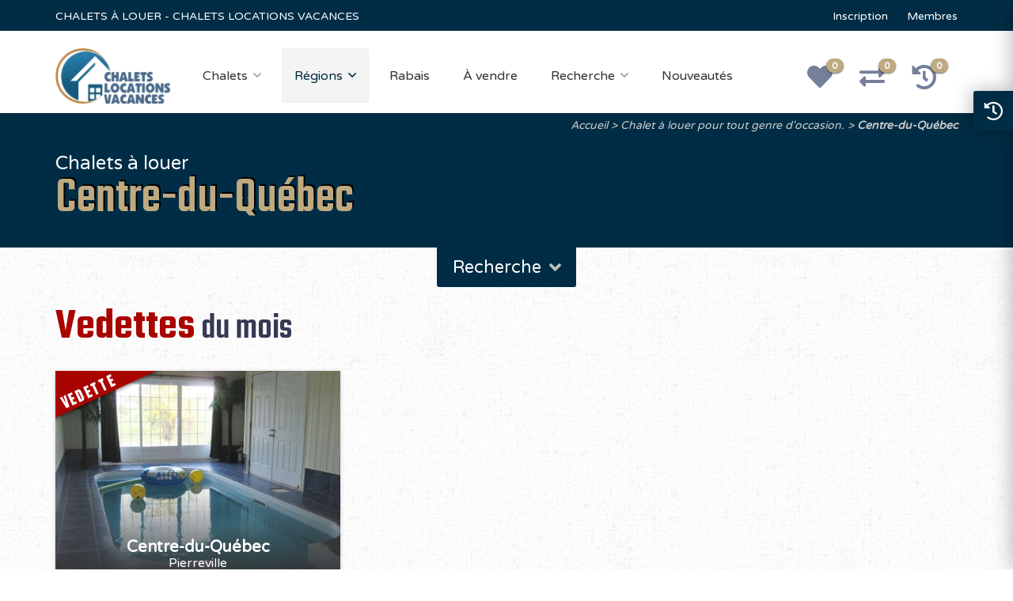

--- FILE ---
content_type: text/html; charset=UTF-8
request_url: https://www.chaletslocationsvacances.com/chalets-a-louer/centre-du-quebec
body_size: 10406
content:
<!doctype html>
<html lang="fr-CA" class="no-js">
<head>
  <meta charset="utf-8">
  <meta http-equiv="content-language" content="fr-CA">
  <meta http-equiv="X-UA-Compatible" content="IE=edge">
  <meta name="viewport" content="width=device-width, initial-scale=1">
  <meta name="HandheldFriendly" content="true">
  <meta name="MobileOptimized" content="320">
  <meta name="apple-mobile-web-app-title" content="Chalets locations vacances">
  <meta name="apple-mobile-web-app-capable" content="yes">
  <meta name="mobile-web-app-capable" content="yes">
  <meta name="robots" content="all">
  <title>Chalets à louer Centre-du-Québec</title>
  <meta name="description" content="Chalets à louer pour vos vacances et entre amis. Chalet à louer dans Centre-du-Québec. Bordée par le fleuve Saint-Laurent et le Lac Saint-Pierre, la région du Centre-du-Québec fut l'une des premières.">
  <link href="https://fonts.googleapis.com/css?family=Mali:400,500,600,700|Teko:300,400,500,600,700|Anton|Roboto:300,400,500,700|Varela+Round|Great+Vibes" rel="stylesheet">
  <link rel="stylesheet" href="/assets/chaletslocationsvacances/styles/bootstrap.min.css?v=1744945615">
  <link rel="stylesheet" href="/assets/chaletslocationsvacances/scripts/bootstrap/css/bootstrap-datetimepicker.css?v=1744945615">
  <link rel="stylesheet" href="/assets/chaletslocationsvacances/styles/fa.all.min.css?v=1744945615">
  <link rel="stylesheet" href="/assets/chaletslocationsvacances/styles/style.css?v=1744945615">
  <link rel="stylesheet" href="/assets/chaletslocationsvacances/styles/icons.min.css?v=1744945615">
  <link rel="stylesheet" href="/assets/chaletslocationsvacances/styles/custom.css?v=1744945615">
  <meta property="fb:app_id" content="2241110915967629">
<meta property="og:type" content="website">
<meta property="og:locale" content="fr_CA">
<meta property="og:url" content="https://www.chaletslocationsvacances.com/chalets-a-louer/centre-du-quebec">
<meta property="og:title" content="Chalets à louer Centre-du-Québec">
<meta property="og:description" content="Chalets à louer pour vos vacances et entre amis. Chalet à louer dans Centre-du-Québec. Bordée par le fleuve Saint-Laurent et le Lac Saint-Pierre, la région du Centre-du-Québec fut l'une des premières.">
<meta property="og:site_name" content="Chalets locations vacances">
<meta property="og:image" content="https://www.chaletsdevacances.com/files/regions/_1200x630_crop_center-center_none/centre-du-quebec.jpg">
  <meta name="twitter:card" content="summary_large_image">
<meta name="twitter:image" content="https://www.chaletsdevacances.com/files/regions/_1200x630_crop_center-center_none/centre-du-quebec.jpg">
<meta name="twitter:title" content="Chalets à louer Centre-du-Québec">
<meta name="twitter:description" content="Chalets à louer pour vos vacances et entre amis. Chalet à louer dans Centre-du-Québec. Bordée par le fleuve Saint-Laurent et le Lac Saint-Pierre, la région du Centre-du-Québec fut l'une des premières.">
  <link rel="apple-touch-icon" sizes="180x180" href="/assets/chaletslocationsvacances/favicons/apple-touch-icon.png">
  <link rel="icon" type="image/png" sizes="32x32" href="/assets/chaletslocationsvacances/favicons/favicon-32x32.png">
  <link rel="icon" type="image/png" sizes="16x16" href="/assets/chaletslocationsvacances/favicons/favicon-16x16.png">
  <link rel="manifest" href="/assets/chaletslocationsvacances/favicons/site.webmanifest">
  <link rel="mask-icon" href="/assets/chaletslocationsvacances/favicons/safari-pinned-tab.svg" color="#ffffff">
  <link rel="shortcut icon" href="/assets/chaletslocationsvacances/favicons/favicon.ico">
  <meta name="msapplication-config" content="/assets/chaletslocationsvacances/favicons/browserconfig.xml">
  <meta name="msapplication-TileColor" content="#ffffff">
  <meta name="theme-color" content="#ffffff">
  <script>
      (function(i,s,o,g,r,a,m){i['GoogleAnalyticsObject']=r;i[r]=i[r]||function(){
        (i[r].q=i[r].q||[]).push(arguments)},i[r].l=1*new Date();a=s.createElement(o),
        m=s.getElementsByTagName(o)[0];a.async=1;a.src=g;m.parentNode.insertBefore(a,m)
      })(window,document,'script','https://www.google-analytics.com/analytics.js','ga');

      ga('create', 'UA-18418172-4', 'auto');
      ga('send', 'pageview');
    </script>
  <script>
      window.fbAsyncInit = function() {
        FB.init({ appId: '2241110915967629', autoLogAppEvents: true, xfbml: true, cookie: true, version: 'v3.3' });
      };

      (function(d, s, id){
        var js, fjs = d.getElementsByTagName(s)[0];
        if (d.getElementById(id)) {return;}
        js = d.createElement(s); js.id = id;
        js.src = "https://connect.facebook.net/fr_CA/sdk.js";
        fjs.parentNode.insertBefore(js, fjs);
      }(document, 'script', 'facebook-jssdk'));
    </script>

  <script data-ad-client="ca-pub-2458011971417207" async src="https://pagead2.googlesyndication.com/pagead/js/adsbygoogle.js"></script>

</head>
<body>
<div id="user-last-visit" data-date="2026-01-20"></div>

<div id="wrapper" style="background-color: #fafafa; background-image: url('/assets/chaletslocationsvacances/images/home/background-1.jpg'); background-repeat: repeat">


    


  <div class="no-cookie bg-danger"></div>

  <header id="header-container">

    <div id="top-bar">
      <div class="container">

        <div class="left-side-60 hidden-sm">
          <ul class="top-bar-menu">
            <li class="margin-left-0"><a href="/" title="Chalets à louer">CHALETS À LOUER - CHALETS LOCATIONS VACANCES</a></li>
          </ul>
        </div>

        <div class="right-side-40">
          <ul class="top-bar-menu text-right">
            <li><a href="https://www.chaletslocationsvacances.com/inscription">Inscription</a></li>
            <li><a href="https://www.chaletsdevacances.com//membres">Membres</a></li>
          </ul>
        </div>

      </div>
    </div>
    <div class="clearfix"></div>


    <!-- Header -->
    <div id="header">
      <div class="container">

        <div class="left-side">
          <div id="logo">
            <a href="/" title="Chalets locations vacances"><img src="/assets/chaletslocationsvacances/images/logo-small.png" alt="Chalets locations vacances"></a>
          </div>


          <!-- Mobile Navigation -->
          <div class="mmenu-trigger">
            <button class="hamburger hamburger--collapse" type="button" name="Menu">
						<span class="hamburger-box">
							<span class="hamburger-inner"></span>
						</span>
            </button>
          </div>


          <!-- Main Navigation -->
          <nav id="navigation" class="style-1">
            <ul id="responsive">

              <li><a href="#" title="Chalet à louer" class="">Chalets</a>
                <ul>                    <li><a href="https://www.chaletslocationsvacances.com/chalets-a-louer/bord-de-leau" title="Chalet à louer bord de l&#039;eau">Bord de l&#039;eau</a></li>
                                      <li><a href="https://www.chaletslocationsvacances.com/chalets-a-louer/bois-rond" title="Chalet à louer bois rond">Bois rond</a></li>
                                      <li><a href="https://www.chaletslocationsvacances.com/chalets-a-louer/animaux-acceptes" title="Chalet à louer animaux acceptés">Animaux acceptés</a></li>
                                      <li><a href="https://www.chaletslocationsvacances.com/chalets-a-louer/avec-internet" title="Chalet à louer avec internet">Avec internet</a></li>
                                      <li><a href="https://www.chaletslocationsvacances.com/chalets-a-louer/avec-piscine" title="Chalet à louer avec piscine">Avec piscine</a></li>
                                      <li><a href="https://www.chaletslocationsvacances.com/chalets-a-louer/avec-piscine/interieure" title="Chalet à louer avec piscine intérieure">Avec piscine intérieure</a></li>
                                      <li><a href="https://www.chaletslocationsvacances.com/chalets-a-louer/avec-piscine/exterieure" title="Chalet à louer avec piscine extérieure">Avec piscine extérieure</a></li>
                                      <li><a href="https://www.chaletslocationsvacances.com/chalets-a-louer/avec-spa" title="Chalet à louer avec spa">Avec spa</a></li>
                                      <li><a href="https://www.chaletslocationsvacances.com/chalets-a-louer/avec-spa/interieur" title="Chalet à louer avec spa intérieur">Avec spa intérieur</a></li>
                                      <li><a href="https://www.chaletslocationsvacances.com/chalets-a-louer/avec-spa/exterieur" title="Chalet à louer avec spa extérieur">Avec spa extérieur</a></li>
                                      <li><a href="https://www.chaletslocationsvacances.com/chalets-a-louer/prestiges-et-luxes" title="Chalet à louer prestiges et luxes">Prestiges et luxes</a></li>
                                      <li><a href="https://www.chaletslocationsvacances.com/chalets-a-louer/prestiges-et-luxes/4-etoiles" title="Chalet à louer prestiges et luxes 4 étoiles">Prestiges et luxes 4 étoiles</a></li>
                                      <li><a href="https://www.chaletslocationsvacances.com/chalets-a-louer/prestiges-et-luxes/5-etoiles" title="Chalet à louer prestiges et luxes 5 étoiles">Prestiges et luxes 5 étoiles</a></li>
                                      <li><a href="https://www.chaletslocationsvacances.com/chalets-a-louer/12-personnes-et-plus" title="Chalet à louer 12 personnes et plus">12 personnes et plus</a></li>
                                      <li><a href="https://www.chaletslocationsvacances.com/chalets-a-louer/20-personnes-et-plus" title="Chalet à louer 20 personnes et plus">20 personnes et plus</a></li>
                                      <li><a href="https://www.chaletslocationsvacances.com/chalets-a-louer/50-personnes-et-plus" title="Chalet à louer 50 personnes et plus">50 personnes et plus</a></li>
                                  </ul>
              </li>

              <li><a href="#" class="current">Régions</a>
                <ul>                    <li><a href="https://www.chaletslocationsvacances.com/chalets-a-louer/abitibi-temiscamingue" title="Chalet à louer Abitibi-Témiscamingue">Abitibi-Témiscamingue
                        <small>0</small>
                      </a></li>
                                      <li><a href="https://www.chaletslocationsvacances.com/chalets-a-louer/baie-james" title="Chalet à louer Baie-James">Baie-James
                        <small>0</small>
                      </a></li>
                                      <li><a href="https://www.chaletslocationsvacances.com/chalets-a-louer/bas-saint-laurent" title="Chalet à louer Bas-Saint-Laurent">Bas-Saint-Laurent
                        <small>0</small>
                      </a></li>
                                      <li><a href="https://www.chaletslocationsvacances.com/chalets-a-louer/cantons-de-lest-estrie" title="Chalet à louer Cantons-de-l&#039;Est / Estrie">Cantons-de-l&#039;Est / Estrie
                        <small>8</small>
                      </a></li>
                                      <li><a href="https://www.chaletslocationsvacances.com/chalets-a-louer/centre-du-quebec" title="Chalet à louer Centre-du-Québec">Centre-du-Québec
                        <small>1</small>
                      </a></li>
                                      <li><a href="https://www.chaletslocationsvacances.com/chalets-a-louer/charlevoix" title="Chalet à louer Charlevoix">Charlevoix
                        <small>11</small>
                      </a></li>
                                      <li><a href="https://www.chaletslocationsvacances.com/chalets-a-louer/chaudiere-appalaches" title="Chalet à louer Chaudière-Appalaches">Chaudière-Appalaches
                        <small>2</small>
                      </a></li>
                                      <li><a href="https://www.chaletslocationsvacances.com/chalets-a-louer/cote-nord" title="Chalet à louer Côte-Nord">Côte-Nord
                        <small>0</small>
                      </a></li>
                                      <li><a href="https://www.chaletslocationsvacances.com/chalets-a-louer/gaspesie" title="Chalet à louer Gaspésie">Gaspésie
                        <small>2</small>
                      </a></li>
                                      <li><a href="https://www.chaletslocationsvacances.com/chalets-a-louer/ile-du-prince-edouard" title="Chalet à louer Île-du-Prince-Édouard">Île-du-Prince-Édouard
                        <small>0</small>
                      </a></li>
                                      <li><a href="https://www.chaletslocationsvacances.com/chalets-a-louer/iles-de-la-madeleine" title="Chalet à louer Îles-de-la-Madeleine">Îles-de-la-Madeleine
                        <small>5</small>
                      </a></li>
                                      <li><a href="https://www.chaletslocationsvacances.com/chalets-a-louer/lanaudiere" title="Chalet à louer Lanaudière">Lanaudière
                        <small>5</small>
                      </a></li>
                                      <li><a href="https://www.chaletslocationsvacances.com/chalets-a-louer/laurentides" title="Chalet à louer Laurentides">Laurentides
                        <small>9</small>
                      </a></li>
                                      <li><a href="https://www.chaletslocationsvacances.com/chalets-a-louer/laval" title="Chalet à louer Laval">Laval
                        <small>0</small>
                      </a></li>
                                      <li><a href="https://www.chaletslocationsvacances.com/chalets-a-louer/mauricie" title="Chalet à louer Mauricie">Mauricie
                        <small>2</small>
                      </a></li>
                                      <li><a href="https://www.chaletslocationsvacances.com/chalets-a-louer/monteregie" title="Chalet à louer Montérégie">Montérégie
                        <small>0</small>
                      </a></li>
                                      <li><a href="https://www.chaletslocationsvacances.com/chalets-a-louer/montreal" title="Chalet à louer Montréal">Montréal
                        <small>0</small>
                      </a></li>
                                      <li><a href="https://www.chaletslocationsvacances.com/chalets-a-louer/nord-du-quebec" title="Chalet à louer Nord-du-Québec">Nord-du-Québec
                        <small>0</small>
                      </a></li>
                                      <li><a href="https://www.chaletslocationsvacances.com/chalets-a-louer/nouveau-brunswick" title="Chalet à louer Nouveau-Brunswick">Nouveau-Brunswick
                        <small>0</small>
                      </a></li>
                                      <li><a href="https://www.chaletslocationsvacances.com/chalets-a-louer/ontario" title="Chalet à louer Ontario">Ontario
                        <small>0</small>
                      </a></li>
                                      <li><a href="https://www.chaletslocationsvacances.com/chalets-a-louer/outaouais" title="Chalet à louer Outaouais">Outaouais
                        <small>0</small>
                      </a></li>
                                      <li><a href="https://www.chaletslocationsvacances.com/chalets-a-louer/region-de-quebec" title="Chalet à louer Région-de-Québec">Région-de-Québec
                        <small>11</small>
                      </a></li>
                                      <li><a href="https://www.chaletslocationsvacances.com/chalets-a-louer/saguenay-lac-saint-jean" title="Chalet à louer Saguenay-Lac-Saint-Jean">Saguenay-Lac-Saint-Jean
                        <small>0</small>
                      </a></li>
                                      <li><a href="https://www.chaletslocationsvacances.com/chalets-a-louer/notre-dame-de-ham" title="Chalet à louer Notre-Dame-de-Ham">Notre-Dame-de-Ham
                        <small>0</small>
                      </a></li>
                                  </ul>
              </li>

              <li>
                <a href="https://www.chaletslocationsvacances.com/speciaux-rabais" title="Chalet à louer avec spéciaux" class="">Rabais</a>
              </li>

              <li>
                <a href="https://www.chaletslocationsvacances.com/chalets-a-vendre" title="Chalets et condos à vendre" class="">À vendre</a>
              </li>

              <li>
                <a href="https://www.chaletslocationsvacances.com/recherche" title="Recherche" class="">Recherche</a>
                <ul>
                  <li>
                    <a href="https://www.chaletslocationsvacances.com/recherche" title="Recherche avancées">Avancée</a>
                  </li>
                  <li>
                    <a href="https://www.chaletslocationsvacances.com/attractions" title="Par attractions et activités">Par activité</a>
                  </li>
                </ul>
              </li>

              <li>
                <a href="https://www.chaletslocationsvacances.com/nouveautes" title="Nouveautés" class="">Nouveautés</a>
              </li>

            </ul>
          </nav>
          <div class="clearfix"></div>

        </div>

        <div class="right-side margin-top-21">
          <div class="header-widget">
            <a href="https://www.chaletslocationsvacances.com/favoris" title="Voir vos favoris"><i class="fas fa-heart fa-2x fa-fw "></i><span class="badge favoris-total">0</span></a>
            <a href="https://www.chaletslocationsvacances.com/comparateur" title="Voir votre comparateur"><i class="fas fa-exchange-alt fa-2x fa-fw "></i><span class="badge comparateur-total">0</span></a>
            <a href="https://www.chaletslocationsvacances.com/historique" title="Voir votre historique"><i class="fas fa-history fa-2x fa-fw "></i><span class="badge historique-total">0</span></a>
          </div>
        </div>

      </div>
    </div>

  </header>
  <div class="clearfix"></div>

            <div style="background: #002D45; min-height: 1px">
    <div class="container">
      <div class="row">
        <div class="col-md-12">
                                  
      
      
        
              
  
        
              
  
    
    <nav class="breadcrumb" aria-label="breadcrumbs">
      <ul>
                  <li class="" >
            <a href="https://www.chaletslocationsvacances.com/">Accueil</a>
          </li>
                  <li class="" >
            <a href="https://www.chaletslocationsvacances.com/chalets-a-louer">Chalet à louer pour tout genre d&#039;occasion.</a>
          </li>
                  <li class="is-active" aria-current="page">
            <a href="https://www.chaletslocationsvacances.com/chalets-a-louer/centre-du-quebec">Centre-du-Québec</a>
          </li>
              </ul>
    </nav>

  

                  </div>
      </div>
    </div>
    </div>
  

    
                            
    
                    
              
        
                        
              <div id="titlebar" class="margin-bottom-0">
        <div class="container">
          <div class="row">
            <div class="col-md-12">
              <span>Chalets à louer</span>
              <h1>Centre-du-Québec</h1>
              
            </div>
          </div>
        </div>
      </div>
    

        <section id="searchForm" class="search margin-bottom-50 padding-top-0 padding-bottom-20 hidden">
      <div class="container">
        <div class="row">
          <div class="col-md-12">
            <div class="main-search-container">
              <form id="form-search" class="main-search-form margin-top-20" action="https://www.chaletslocationsvacances.com/recherche" method="get">
                <div class="search-type padding-bottom-10">
                  <label class="active"><input class="first-tab" name="genre" checked="checked" type="radio" value="">Tous</label>
                  <label><input name="genre" type="radio" value="chalet">Chalets</label>
                  <label><input name="genre" type="radio" value="condo">Condos</label>
                                  </div>
                <div class="main-search-box no-shadow">
                  <div class="row with-forms">
                    <div class="col-md-4">
                      <select name="region">
                        <option value="">Toutes les régions</option>
                                                                          <option value="38">Abitibi-Témiscamingue</option>
                                                  <option value="39">Baie-James</option>
                                                  <option value="40">Bas-Saint-Laurent</option>
                                                  <option value="41">Cantons-de-l&#039;Est / Estrie</option>
                                                  <option value="42">Centre-du-Québec</option>
                                                  <option value="43">Charlevoix</option>
                                                  <option value="44">Chaudière-Appalaches</option>
                                                  <option value="56421">Côte-Nord</option>
                                                  <option value="45">Gaspésie</option>
                                                  <option value="46">Île-du-Prince-Édouard</option>
                                                  <option value="47">Îles-de-la-Madeleine</option>
                                                  <option value="48">Lanaudière</option>
                                                  <option value="49">Laurentides</option>
                                                  <option value="56461">Laval</option>
                                                  <option value="51">Mauricie</option>
                                                  <option value="52">Montérégie</option>
                                                  <option value="56392">Montréal</option>
                                                  <option value="56422">Nord-du-Québec</option>
                                                  <option value="53">Nouveau-Brunswick</option>
                                                  <option value="54">Ontario</option>
                                                  <option value="55">Outaouais</option>
                                                  <option value="56">Région-de-Québec</option>
                                                  <option value="57">Saguenay-Lac-Saint-Jean</option>
                                                  <option value="72780">Notre-Dame-de-Ham</option>
                                              </select>
                    </div>
                    <div class="col-md-4">
                      <input type="text" autocomplete="off" name="date-in" id="date-in" data-min-day="1" placeholder="Date d'arrivée" />
                    </div>
                    <div class="col-md-4">
                      <input type="text" autocomplete="off" name="date-out" id="date-out" placeholder="Date de départ" />
                    </div>
                  </div>

                  <div class="row with-forms">
                    <div class="col-md-4">
                      <div class="main-search-input">
                        <input type="text" name="q" placeholder="Mot(s) clé(s) ou # du chalet" autocomplete="off" value="" />
                      </div>
                    </div>
                    <div class="col-md-4">
                      <select name="capacite">
                        <option value="">2 personnes</option>
                        <option value="3">3 personnes</option>
                        <option value="4">4 personnes</option>
                        <option value="5">5 personnes</option>
                        <option value="6">6 personnes</option>
                        <option value="7">7 personnes</option>
                        <option value="8">8 personnes</option>
                        <option value="9">9 personnes</option>
                        <option value="10">10 personnes</option>
                        <option value="11">11 personnes</option>
                        <option value="12">12 personnes et +</option>
                        <option value="20">20 personnes et +</option>
                        <option value="50">50 personnes et +</option>
                      </select>
                    </div>
                    <div class="col-md-4">
                      <select name="chambre">
                        <option value="">1 chambre</option>
                        <option value="2">2 chambres</option>
                        <option value="3">3 chambres</option>
                        <option value="4">4 chambres</option>
                        <option value="5">5 chambres</option>
                        <option value="6">6 chambres</option>
                        <option value="7">7 chambres</option>
                        <option value="8">8 chambres</option>
                        <option value="9">9 chambres</option>
                        <option value="10">10 chambres et +</option>
                      </select>
                    </div>
                    <div class="col-md-12 text-center">
                      <button class="button search search-btn">Recherche</button>
                      <img src="/assets/chaletslocationsvacances/images/loading-1.gif" style="width: 75px; height: 68px; margin: auto;" class="waiting">
                      <a href="#" class="more-search-options-trigger" data-open-title="Plus d'options" data-close-title="Moins d'options"></a>
                    </div>
                  </div>

                  <div class="clearfix"></div>

                  <div class="more-search-options relative">
                    <div class="more-search-options-container margin-top-0">
                      <div class="checkboxes in-row">

                        


            <div class="col-lg-3 col-md-4 col-sm-6 col-xs-12">
          <div class="row">
        <input type="checkbox" name="caracteristique[]" value="14" id="caract-14" >
        <label for="caract-14">Bord de l&#039;eau</label>
      </div>
  </div>
            <div class="col-lg-3 col-md-4 col-sm-6 col-xs-12">
          <div class="row">
        <input type="checkbox" name="caracteristique[]" value="15" id="caract-15" >
        <label for="caract-15">Bois rond</label>
      </div>
  </div>
            <div class="col-lg-3 col-md-4 col-sm-6 col-xs-12">
          <div class="row">
        <input type="checkbox" name="caracteristique[]" value="16" id="caract-16" >
        <label for="caract-16">Animaux acceptés</label>
      </div>
  </div>
            <div class="col-lg-3 col-md-4 col-sm-6 col-xs-12">
          <div class="row">
        <input type="checkbox" name="caracteristique[]" value="17" id="caract-17" >
        <label for="caract-17">Fumeurs acceptés</label>
      </div>
  </div>
  

                  <div class="col-lg-3 col-md-4 col-sm-6 col-xs-12">
              <div class="row">
                      <input type="checkbox" name="commodite[]" value="2333" id="commo-2333" >
            <label for="commo-2333">Avec piscine intérieure</label>
                  </div>
        <div class="clearfix"></div>
    </div>
                <div class="col-lg-3 col-md-4 col-sm-6 col-xs-12">
              <div class="row">
                      <input type="checkbox" name="commodite[]" value="2332" id="commo-2332" >
            <label for="commo-2332">Avec piscine extérieure</label>
                  </div>
        <div class="clearfix"></div>
    </div>
                <div class="col-lg-3 col-md-4 col-sm-6 col-xs-12">
              <div class="row">
                      <input type="checkbox" name="commodite[]" value="2344" id="commo-2344" >
            <label for="commo-2344">Avec spa intérieur</label>
                  </div>
        <div class="clearfix"></div>
    </div>
                <div class="col-lg-3 col-md-4 col-sm-6 col-xs-12">
              <div class="row">
                      <input type="checkbox" name="commodite[]" value="2343" id="commo-2343" >
            <label for="commo-2343">Avec spa extérieur</label>
                  </div>
        <div class="clearfix"></div>
    </div>
  
                      </div>
                      <div class="clearfix"></div>
                    </div>
                  </div>
                </div>
              </form>
            </div>
          </div>
        </div>
      </div>
    </section>
    <div id="contentShowForm" class="text-center">
      <a class="button search show-search-form margin-bottom-15">Recherche &nbsp;&nbsp;&nbsp; <i class="fa fa-angle-down"></i></a>
    </div>

    <div id="search-url" data-slink="https://www.chaletslocationsvacances.com/chalets-a-louer/centre-du-quebec"></div>


        
          <div class="container margin-bottom-50">
        <div class="row fullwidth-layout">
          <div class="col-md-12">
            <div class="row margin-bottom-15">
              <div class="col-md-12">
                <h2 class="margin-top-0"><span>Vedettes</span> du mois</h2>
              </div>
            </div>

            <div id="compact-card" class="row">

              
                

  <div class="col-md-4">
    <div class="listing-item compact margin-bottom-30 ">

      <a href="https://www.chaletslocationsvacances.com/chalet-a-louer/chalet-vice-roi" class="listing-img-container">

                  <div class="listing-badges">
                          <span class="featured">VEDETTE</span>
                                  </div>
        
        <div class="listing-img-content">
          <span class="listing-compact-title">Centre-du-Québec <i>Pierreville</i></span>

          <ul class="listing-hidden-content">
                          <li>Personne<span>10</span></li>
                        <li>Chambre<span>3</span></li>
            <li>Salle de bain <span>2</span></li>
                                          <li>Étoile<span>4</span></li>
                                    </ul>
        </div>

                <img src="https://www.chaletsdevacances.com/files/residences/residence-3609/_585x420_crop_center-center_none/chalet-vice-roi-ebe8c6e2.jpg" alt="Chalet À louer Centre-du-Québec">
      </a>

    </div>
  </div>




              
            </div>

          </div>
        </div>
      </div>
    

        
          <div class="container margin-bottom-50">
        <div class="row fullwidth-layout">
          <div class="col-md-12">
            <div class="row margin-bottom-15">
              <div class="col-md-12">
                <h2 class="margin-top-0">Suggestion</h2>
              </div>
            </div>

            <div id="compact-card" class="row">

              
                
  <div class="col-lg-3 col-md-4 col-sm-6 col-xs-12">
    <div class="listing-item compact margin-bottom-30 ">

      <a href="https://www.chaletslocationsvacances.com/chalet-a-louer/chalet-vice-roi" class="listing-img-container">

                  <div class="listing-badges">
                          <span class="featured">VEDETTE</span>
                                  </div>
        
        <div class="listing-img-content">
          <span class="listing-compact-title">Centre-du-Québec <i>Pierreville</i></span>

          <ul class="listing-hidden-content">              <li>Personne<span>10</span></li>
                        <li>Chambre<span>3</span></li>
          </ul>
        </div>

                          <div class="listing-carousel">
                                          <div><img src="https://www.chaletsdevacances.com/files/residences/residence-3609/_585x420_crop_center-center_none/chalet-vice-roi-ebe8c6e2.jpg" alt="Chalet À louer Centre-du-Québec"></div>
                                                        <div><img src="https://www.chaletsdevacances.com/files/residences/residence-3609/_585x420_crop_center-center_none/chalet-vice-roi-103b45af.jpg" alt="Chalet À louer Centre-du-Québec"></div>
                                                        <div><img src="https://www.chaletsdevacances.com/files/residences/residence-3609/_585x420_crop_center-center_none/chalet-vice-roi-e7d737ae.jpg" alt="Chalet À louer Centre-du-Québec"></div>
                                      <div><img src="/assets/chaletslocationsvacances/images/plus-photos.png" alt="Voir plus de photos"></div>
          </div>
              </a>

    </div>
  </div>




              
            </div>

          </div>
        </div>
      </div>
    

      
    
    
      <div id="list-result" class="container">
        <div class="row fullwidth-layout">
          <div class="col-md-12">
            <div class="row margin-bottom-15">
              <div class="col-md-9">
                <h2>Centre-du-Québec</h2>
                                <p class="result-total badge">1 chalet trouvé</p>
              </div>
              <div class="col-md-3">
                <div class="layout-switcher">
                  <a href="#" class="list"><i class="fa fa-th-list"></i></a>
                  <a href="#" class="grid"><i class="fa fa-th-large"></i></a>
                  <a href="#" class="grid-three active"><i class="fa fa-th"></i></a>
                </div>
              </div>
            </div>

            <div class="listings-container grid-layout-three">

              
                

  <div id="card-3609" class="listing-item">

    <a href="https://www.chaletslocationsvacances.com/chalet-a-louer/chalet-vice-roi" class="listing-img-container">

              <div class="listing-badges">
                      <span class="featured">Vedette</span>
                            </div>
      
      <div class="listing-img-content">          <span class="listing-stars"><i class="fa fa-star fa-fw"></i><i class="fa fa-star fa-fw"></i><i class="fa fa-star fa-fw"></i><i class="fa fa-star fa-fw"></i><i class="fal fa-star fa-fw"></i></span>
                <span data-fav-chaletid="3609" data-toggle="tooltip" data-placement="top" title="Ajouter aux favoris" class="favoris addToFavorite fav-3609 is-not-favoris"></span>
        <span data-comp-chaletid="3609" data-toggle="tooltip" data-placement="top" title="Ajouter au comparateur" class="comparateur addToComparateur comp-3609 is-not-comparateur"></span>
      </div>

                    <div class="listing-carousel">
                                    <div><img src="https://www.chaletsdevacances.com/files/residences/residence-3609/_585x420_crop_center-center_none/chalet-vice-roi-ebe8c6e2.jpg" alt="Chalet À louer Centre-du-Québec"></div>
                                                <div><img src="https://www.chaletsdevacances.com/files/residences/residence-3609/_585x420_crop_center-center_none/chalet-vice-roi-103b45af.jpg" alt="Chalet À louer Centre-du-Québec"></div>
                                                <div><img src="https://www.chaletsdevacances.com/files/residences/residence-3609/_585x420_crop_center-center_none/chalet-vice-roi-e7d737ae.jpg" alt="Chalet À louer Centre-du-Québec"></div>
                                <div><img src="/assets/chaletslocationsvacances/images/plus-photos.png" alt="Voir plus de photos"></div>
        </div>
          </a>

    <div class="listing-content">

      <ul class="listing-details">
        <li>10 pers.</li>
        <li>3 chambres</li>
        <li>2 salles de bain</li>
      </ul>

            <div class="property_meta caract_meta_card">        
                
                        <span>
                  <img src="/assets/chaletslocationsvacances/images/icons/bord-de-l-eau.png" data-toggle="tooltip" data-placement="top" title="Chalet au bord de l&#039;eau" alt="Chalet à louer Chalet au bord de l&#039;eau" class="img-responsive" />
                </span><span>
                  <img src="/assets/chaletslocationsvacances/images/icons/foyer-interieur.png" data-toggle="tooltip" data-placement="top" title="Foyer intérieur" alt="Chalet à louer Foyer intérieur" class="img-responsive" />
                </span><span>
                  <img src="/assets/chaletslocationsvacances/images/icons/wifi.png" data-toggle="tooltip" data-placement="top" title="WiFi" alt="Chalet à louer WiFi" class="img-responsive" />
                </span><span>
                  <img src="/assets/chaletslocationsvacances/images/icons/piscine-interieure.png" data-toggle="tooltip" data-placement="top" title="Piscine intérieure" alt="Chalet à louer Piscine intérieure" class="img-responsive" />
                </span><span>
                  <img src="/assets/chaletslocationsvacances/images/icons/foyer-exterieur.png" data-toggle="tooltip" data-placement="top" title="Foyer extérieur" alt="Chalet à louer Foyer extérieur" class="img-responsive" />
                </span><span>
                  <img src="/assets/chaletslocationsvacances/images/icons/piscine-exterieure.png" data-toggle="tooltip" data-placement="top" title="Piscine extérieure" alt="Chalet à louer Piscine extérieure" class="img-responsive" />
                </span><span>
                  <img src="/assets/chaletslocationsvacances/images/icons/spa-exterieur.png" data-toggle="tooltip" data-placement="top" title="Spa extérieur" alt="Chalet à louer Spa extérieur" class="img-responsive" />
                </span><span>
                <img src="/assets/chaletslocationsvacances/images/icons/fumeurs-non.png" data-toggle="tooltip" data-placement="top" title="Aucun fumeur" alt="Chalet à louer non fumeur" class="img-responsive" />
              </span><span>
                <img src="/assets/chaletslocationsvacances/images/icons/animaux.png" data-toggle="tooltip" data-placement="top" title="Animaux acceptés" alt="Chalet à louer animaux acceptés" class="img-responsive" />
              </span></div>

      <div class="listing-title">
        <p class="margin-bottom-0 text-gold">Chalet à louer</p>
        <h4 class="margin-bottom-5 margin-top-0 padding-top-0">
          <a href="https://www.chaletslocationsvacances.com/chalets-a-louer/centre-du-quebec" title="Chalet À louer Centre-du-Québec">Centre-du-Québec</a>
        </h4>
        <a href="https://www.chaletslocationsvacances.com/chalets-a-louer/centre-du-quebec/pierreville" title="Chalet À louer Pierreville" class="listing-address">Pierreville</a>
        <p class="list-short-desc2 margin-bottom-0">Chalet avec piscine intérieur</p>

        <a href="https://www.chaletslocationsvacances.com/chalet-a-louer/chalet-vice-roi" title="Chalet Vice-Roi" class="details button border">Details</a>
      </div>

      <div class="listing-footer">
                  <a href="https://www.chaletslocationsvacances.com/chalet-a-louer/chalet-vice-roi" title="Chalet Vice-Roi">Chalet Vice-Roi</a>
                <span># 34</span>
      </div>

    </div>

  </div>





              
              <div class="clearfix"></div>

            </div>

                        
            
            <div class="clearfix"></div>

                        <div class="container margin-top-30">
              <div class="row">
                <div class="col-12 col-md-offset-2 col-md-8">
                  <script async src="https://pagead2.googlesyndication.com/pagead/js/adsbygoogle.js"></script>
                  <ins class="adsbygoogle"
                    style="display:block; text-align: center; margin: auto 30px"
                    data-ad-client="ca-pub-2458011971417207"
                    data-ad-slot="7883077807"
                    data-ad-format="auto"
                    data-full-width-responsive="true"></ins>
                  <script>
                    (adsbygoogle = window.adsbygoogle || []).push({});
                  </script>
                </div>
              </div>
            </div>

          </div>
        </div>
      </div>
    
                <section id="list-villes" class="fullwidth margin-top-105 padding-top-110 margin-bottom-0" data-background-color="#f3f3f3">
        <h2 class="headline-box"><span>Villes</span> pour Centre-du-Québec</h2>
        <div class="container">
          <div class="row">
                                                                                                                                                                                                                                                                                                                                                      <div class="col-md-4 col-sm-6">
                    <a href="https://www.chaletslocationsvacances.com/chalets-a-louer/centre-du-quebec/pierreville" title="Chalet à louer Pierreville">Pierreville
                      <small>(1)</small>
                    </a>
                  </div>
                                                                                                                                                                                                                                                                                                                                                                                                                                                                                                                                                    </div>
        </div>
      </section>

    
        <div id="caroussel" class="container margin-top-40 margin-bottom-60">
      <div class="row">

        <div class="col-md-12">
          <h2 class="headline margin-bottom-25"><span>Rabais</span> & spéciaux / Centre-du-Québec<br>
            <small><a href="https://www.chaletslocationsvacances.com/speciaux-rabais" class="list-all-link">Liste complète</a></small>
          </h2>
        </div>

        <div class="col-md-12">
          <div class="carousel">
          </div>

                      <h3 class="margin-top-20 color-red"><i class="fa fa-exclamation-circle"></i> <span>Aucun</span> rabais & spéciaux pour Centre-du-Québec
            </h3>
          
        </div>
      </div>
    </div>

    <div class="clearfix"></div>


                    <div class="parallax region-photo margin-top-0"
        data-background="https://www.chaletsdevacances.com/files/regions/_1920x1080_crop_center-center_none/centre-du-quebec.jpg"
        data-color="#002D45"
        data-color-opacity="0.2"
        data-img-width="800"
        data-img-height="505">

        <!-- Infobox -->
        <div class="text-content padding-top-0 padding-bottom-0 white-font">
          <div class="container">

            <div class="row">
              <div class="col-lg-8 col-lg-offset-2 region-nom description">
                <p class="margin-bottom-0">Chalet à louer</p>
                <h3>Centre-du-Québec</h3>
                <span class="desc-region">Bordée par le fleuve Saint-Laurent et le Lac Saint-Pierre, la région du Centre-du-Québec fut l&#039;une des premières à développer un réseau cyclable au Québec. Les amateurs de quad disposent de plus de mille deux cents kilomètres de sentiers aménagés et les motoneigistes pratiquent leur sport sur plus de mille kilomètres de sentiers balisés. On y trouve de nombreux parcs, pourvoiries et zecs. Les visiteurs du Centre-du-Québec peuvent aussi se rendre au Village Québécois d&#039;Antan, à Drummondville, qui permet de découvrir la vie au XIXe siècle.</span>
              </div>
            </div>
          </div>
        </div>
      </div>
    
  

  <div class="compare-slide-menu">
    <div class="csm-trigger"></div>
    <div class="csm-content">

      <h4>Historique de vos 8 dernières résidences vues
        <div class="csm-mobile-trigger"></div>
      </h4>

      <div id="compact-card" class="csm-properties">

        
        <div class="clearfix"></div>

                  <div class="border-under-slider"></div>
          <div class="col-xs-12 text-center">
            <h3>Votre historique est vide</h3>
          </div>
        
        <div class="clearfix"></div>

      </div>

      
    </div>

  </div>


<div class="container margin-top-30">
  <div class="row">
    <div class="col-12 col-md-offset-3 col-md-6 margin-top-30 margin-bottom-30">
      <script async src="https://pagead2.googlesyndication.com/pagead/js/adsbygoogle.js"></script>
      <ins class="adsbygoogle"
        style="display:block"
        data-ad-client="ca-pub-2458011971417207"
        data-ad-slot="2715853903"
        data-ad-format="auto"
        data-full-width-responsive="true"></ins>
      <script>
        (adsbygoogle = window.adsbygoogle || []).push({});
      </script>
    </div>
  </div>
</div>

    <div class="clearfix"></div>
  <section class="fullwidth margin-top-105 margin-bottom-0 box-shadow" data-background-color="#f3f3f3">
    <h2 class="headline-box">Les <span>régions</span></h2>
    <div class="container">
      <div class="row">
                          <div class="col-md-3 col-sm-6">
            <ul class="regions-list text-center">
                              <li><a href="https://www.chaletslocationsvacances.com/chalets-a-louer/abitibi-temiscamingue" title="Chalet à louer Abitibi-Témiscamingue">Chalets à louer<br><strong>Abitibi-Témiscamingue</strong></a></li>
                              <li><a href="https://www.chaletslocationsvacances.com/chalets-a-louer/baie-james" title="Chalet à louer Baie-James">Chalets à louer<br><strong>Baie-James</strong></a></li>
                              <li><a href="https://www.chaletslocationsvacances.com/chalets-a-louer/bas-saint-laurent" title="Chalet à louer Bas-Saint-Laurent">Chalets à louer<br><strong>Bas-Saint-Laurent</strong></a></li>
                              <li><a href="https://www.chaletslocationsvacances.com/chalets-a-louer/cantons-de-lest-estrie" title="Chalet à louer Cantons-de-l&#039;Est / Estrie">Chalets à louer<br><strong>Cantons-de-l&#039;Est / Estrie</strong></a></li>
                              <li><a href="https://www.chaletslocationsvacances.com/chalets-a-louer/centre-du-quebec" title="Chalet à louer Centre-du-Québec">Chalets à louer<br><strong>Centre-du-Québec</strong></a></li>
                              <li><a href="https://www.chaletslocationsvacances.com/chalets-a-louer/charlevoix" title="Chalet à louer Charlevoix">Chalets à louer<br><strong>Charlevoix</strong></a></li>
                          </ul>
          </div>
                  <div class="col-md-3 col-sm-6">
            <ul class="regions-list text-center">
                              <li><a href="https://www.chaletslocationsvacances.com/chalets-a-louer/chaudiere-appalaches" title="Chalet à louer Chaudière-Appalaches">Chalets à louer<br><strong>Chaudière-Appalaches</strong></a></li>
                              <li><a href="https://www.chaletslocationsvacances.com/chalets-a-louer/cote-nord" title="Chalet à louer Côte-Nord">Chalets à louer<br><strong>Côte-Nord</strong></a></li>
                              <li><a href="https://www.chaletslocationsvacances.com/chalets-a-louer/gaspesie" title="Chalet à louer Gaspésie">Chalets à louer<br><strong>Gaspésie</strong></a></li>
                              <li><a href="https://www.chaletslocationsvacances.com/chalets-a-louer/ile-du-prince-edouard" title="Chalet à louer Île-du-Prince-Édouard">Chalets à louer<br><strong>Île-du-Prince-Édouard</strong></a></li>
                              <li><a href="https://www.chaletslocationsvacances.com/chalets-a-louer/iles-de-la-madeleine" title="Chalet à louer Îles-de-la-Madeleine">Chalets à louer<br><strong>Îles-de-la-Madeleine</strong></a></li>
                              <li><a href="https://www.chaletslocationsvacances.com/chalets-a-louer/lanaudiere" title="Chalet à louer Lanaudière">Chalets à louer<br><strong>Lanaudière</strong></a></li>
                          </ul>
          </div>
                  <div class="col-md-3 col-sm-6">
            <ul class="regions-list text-center">
                              <li><a href="https://www.chaletslocationsvacances.com/chalets-a-louer/laurentides" title="Chalet à louer Laurentides">Chalets à louer<br><strong>Laurentides</strong></a></li>
                              <li><a href="https://www.chaletslocationsvacances.com/chalets-a-louer/laval" title="Chalet à louer Laval">Chalets à louer<br><strong>Laval</strong></a></li>
                              <li><a href="https://www.chaletslocationsvacances.com/chalets-a-louer/mauricie" title="Chalet à louer Mauricie">Chalets à louer<br><strong>Mauricie</strong></a></li>
                              <li><a href="https://www.chaletslocationsvacances.com/chalets-a-louer/monteregie" title="Chalet à louer Montérégie">Chalets à louer<br><strong>Montérégie</strong></a></li>
                              <li><a href="https://www.chaletslocationsvacances.com/chalets-a-louer/montreal" title="Chalet à louer Montréal">Chalets à louer<br><strong>Montréal</strong></a></li>
                              <li><a href="https://www.chaletslocationsvacances.com/chalets-a-louer/nord-du-quebec" title="Chalet à louer Nord-du-Québec">Chalets à louer<br><strong>Nord-du-Québec</strong></a></li>
                          </ul>
          </div>
                  <div class="col-md-3 col-sm-6">
            <ul class="regions-list text-center">
                              <li><a href="https://www.chaletslocationsvacances.com/chalets-a-louer/nouveau-brunswick" title="Chalet à louer Nouveau-Brunswick">Chalets à louer<br><strong>Nouveau-Brunswick</strong></a></li>
                              <li><a href="https://www.chaletslocationsvacances.com/chalets-a-louer/ontario" title="Chalet à louer Ontario">Chalets à louer<br><strong>Ontario</strong></a></li>
                              <li><a href="https://www.chaletslocationsvacances.com/chalets-a-louer/outaouais" title="Chalet à louer Outaouais">Chalets à louer<br><strong>Outaouais</strong></a></li>
                              <li><a href="https://www.chaletslocationsvacances.com/chalets-a-louer/region-de-quebec" title="Chalet à louer Région-de-Québec">Chalets à louer<br><strong>Région-de-Québec</strong></a></li>
                              <li><a href="https://www.chaletslocationsvacances.com/chalets-a-louer/saguenay-lac-saint-jean" title="Chalet à louer Saguenay-Lac-Saint-Jean">Chalets à louer<br><strong>Saguenay-Lac-Saint-Jean</strong></a></li>
                              <li><a href="https://www.chaletslocationsvacances.com/chalets-a-louer/notre-dame-de-ham" title="Chalet à louer Notre-Dame-de-Ham">Chalets à louer<br><strong>Notre-Dame-de-Ham</strong></a></li>
                          </ul>
          </div>
                <div class="clearfix"></div>
      </div>
    </div>
  </section>

  <div id="footer" class="sticky-footer">
    <!-- Main -->
    <div class="container">
      <div class="row">
                          <div class="col-md-3 col-sm-6 margin-bottom-10">
            <ul class="regions-list">
                              <li><a href="https://www.chaletslocationsvacances.com/chalets-a-louer/bord-de-leau" title="Chalet à louer bord de l&#039;eau">Chalet à louer bord de l&#039;eau</a></li>
                              <li><a href="https://www.chaletslocationsvacances.com/chalets-a-louer/bois-rond" title="Chalet à louer bois rond">Chalet à louer bois rond</a></li>
                              <li><a href="https://www.chaletslocationsvacances.com/chalets-a-louer/animaux-acceptes" title="Chalet à louer animaux acceptés">Chalet à louer animaux acceptés</a></li>
                              <li><a href="https://www.chaletslocationsvacances.com/chalets-a-louer/avec-internet" title="Chalet à louer avec internet">Chalet à louer avec internet</a></li>
                          </ul>
          </div>
                  <div class="col-md-3 col-sm-6 margin-bottom-10">
            <ul class="regions-list">
                              <li><a href="https://www.chaletslocationsvacances.com/chalets-a-louer/avec-piscine" title="Chalet à louer avec piscine">Chalet à louer avec piscine</a></li>
                              <li><a href="https://www.chaletslocationsvacances.com/chalets-a-louer/avec-piscine/interieure" title="Chalet à louer avec piscine intérieure">Chalet à louer avec piscine intérieure</a></li>
                              <li><a href="https://www.chaletslocationsvacances.com/chalets-a-louer/avec-piscine/exterieure" title="Chalet à louer avec piscine extérieure">Chalet à louer avec piscine extérieure</a></li>
                              <li><a href="https://www.chaletslocationsvacances.com/chalets-a-louer/avec-spa" title="Chalet à louer avec spa">Chalet à louer avec spa</a></li>
                          </ul>
          </div>
                  <div class="col-md-3 col-sm-6 margin-bottom-10">
            <ul class="regions-list">
                              <li><a href="https://www.chaletslocationsvacances.com/chalets-a-louer/avec-spa/interieur" title="Chalet à louer avec spa intérieur">Chalet à louer avec spa intérieur</a></li>
                              <li><a href="https://www.chaletslocationsvacances.com/chalets-a-louer/avec-spa/exterieur" title="Chalet à louer avec spa extérieur">Chalet à louer avec spa extérieur</a></li>
                              <li><a href="https://www.chaletslocationsvacances.com/chalets-a-louer/prestiges-et-luxes" title="Chalet à louer prestiges et luxes">Chalet à louer prestiges et luxes</a></li>
                              <li><a href="https://www.chaletslocationsvacances.com/chalets-a-louer/prestiges-et-luxes/4-etoiles" title="Chalet à louer prestiges et luxes 4 étoiles">Chalet à louer prestiges et luxes 4 étoiles</a></li>
                          </ul>
          </div>
                  <div class="col-md-3 col-sm-6 margin-bottom-10">
            <ul class="regions-list">
                              <li><a href="https://www.chaletslocationsvacances.com/chalets-a-louer/prestiges-et-luxes/5-etoiles" title="Chalet à louer prestiges et luxes 5 étoiles">Chalet à louer prestiges et luxes 5 étoiles</a></li>
                              <li><a href="https://www.chaletslocationsvacances.com/chalets-a-louer/12-personnes-et-plus" title="Chalet à louer 12 personnes et plus">Chalet à louer 12 personnes et plus</a></li>
                              <li><a href="https://www.chaletslocationsvacances.com/chalets-a-louer/20-personnes-et-plus" title="Chalet à louer 20 personnes et plus">Chalet à louer 20 personnes et plus</a></li>
                              <li><a href="https://www.chaletslocationsvacances.com/chalets-a-louer/50-personnes-et-plus" title="Chalet à louer 50 personnes et plus">Chalet à louer 50 personnes et plus</a></li>
                          </ul>
          </div>
        
        <div class="clearfix"></div>

        <div class="col-sm-3 col-sm-offset-2 footer-menu text-right text-center-xs margin-top-30" style="border-right: 1px solid #005284">
          <p class="margin-bottom-10"><a href="/">Accueil</a></p>
          <p class="margin-bottom-10"><a href="https://www.chaletslocationsvacances.com/chalets-a-louer">Chalets à louer</a></p>
          <p class="margin-bottom-10"><a href="https://www.chaletslocationsvacances.com/speciaux-rabais">Spéciaux</a></p>
          <p class="margin-bottom-10"><a href="https://www.chaletslocationsvacances.com/chalets-a-vendre">À vendre</a></p>
          <p class="margin-bottom-10"><a href="https://www.chaletslocationsvacances.com/recherche">Recherche</a></p>
          <p class="margin-bottom-10"><a href="https://www.chaletslocationsvacances.com/nouveautes">Nouveautés</a></p>
        </div>

        <div class="col-sm-4 text-left text-center-xs padding-top-35 padding-left-25 margin-top-30">
          <a href="/"><img src="/assets/chaletslocationsvacances/images/logo.png" style="max-width: 250px" alt="Chalets locations vacances"></a>
        </div>

      </div>


      <div class="row">
        <div class="col-md-12">
          <div class="text-center padding-top-25 padding-bottom-20">
            <div class="a2a_kit a2a_kit_size_32 a2a_default_style text-center"
              data-a2a-url="https://www.chaletslocationsvacances.com/chalets-a-louer/nord-du-quebec"
              data-a2a-title="Chalets locations vacances" style="display: flex; justify-content: center;">
              <a class="a2a_button_facebook margin-right-10" data-toggle="tooltip" data-placement="top" title="Facebook"></a>
              <a class="a2a_button_facebook_messenger margin-right-10" data-toggle="tooltip" data-placement="top" title="Messenger"></a>
              <a class="a2a_button_twitter margin-right-10" data-toggle="tooltip" data-placement="top" title="Twitter"></a>
              <a class="a2a_button_google_gmail margin-right-10" data-toggle="tooltip" data-placement="top" title="Google Gmail"></a>
              <a class="a2a_button_email" data-toggle="tooltip" data-placement="top" title="Courriel"></a>
            </div>
          </div>
        </div>
        <div class="col-md-12">
          <div class="copyrights">
            &copy; 2010-2026 Chalets locations vacances. Tous droits réservés.<br>
            <a href="https://www.chaletslocationsvacances.com/conditions">Conditions d'utilisation & vie privée</a> | <a href="#0" class="ask-info-contact">Nous joindre</a> | <a href="https://www.novowebdesign.com/" rel="noopener" target="_blank">Création NWD</a>
          </div>
        </div>
      </div>

    </div>

  </div>

  <div id="backtotop"><a href="#"></a></div>

    <div class="ask-info-modal">
    <div class="ask-info-wrapper">
      <div class="col-xs-12 padding">
        <form id="form-contact-general" class="callus" data-form-type="contact">
          <div class="container">
            <div class="row background padding-top-0">
              <a href="#0" class="close-btn" title="Fermer"></a>

              <div class="col-md-12">
                <div class="text-center">
                  <h1 class="margin-top-90 margin-bottom-0">Information générale</h1>
                  <h3 class="autres-medium margin-top-0">Chalets locations vacances</h3>
                </div>
              </div>

              <div class="col-md-4 padding-top-10">
                <div class="col-md-12 alert alert-danger">
                  <div class="col-md-2 text-center">
                    <i class="fa fa-exclamation-square fa-3x"></i>
                  </div>
                  <div class="col-md-10 font-bold">
                    <p class="font-18">N'utilisez pas ce formulaire si vous désirez obtenir des informations sur l'une des résidences qui sont affichés sur ce site.</p>
                    <p class="margin-bottom-0">Contactez plutôt la personne concernée en utilisant le bouton &laquo; Demande d'information &raquo; qui est situé sur la page de la résidence en question.</p>
                  </div>
                </div>
              </div>

              <div class="col-md-8">
                <div class="row">
                  <div class="col-md-4 nwd">
                    <div class="single-query form-group">
                      <input type="text" name="yourname" class="keyword-input" placeholder="Your name" autocomplete="off">
                    </div>
                  </div>
                  <div class="col-md-4">
                    <div class="single-query form-group bottom20">
                      <input type="text" name="name" class="keyword-input" placeholder="Votre nom complet*" value="" required data-parsley-error-message="Votre nom complet">
                    </div>
                  </div>
                  <div class="col-md-4">
                    <div class="single-query form-group bottom20">
                      <input type="email" name="email" class="keyword-input" placeholder="Courriel*" value="" required data-parsley-error-message="Votre courriel">
                    </div>
                  </div>
                  <div class="col-md-4">
                    <div class="single-query form-group bottom20">
                      <input type="text" name="phone" class="keyword-input" placeholder="Téléphone" value="" data-parsley-pattern="^(1[\s-]?)?(\(\d{3}\)|\d{3})[\s-]?\d{3}[\s-]?\d{4}$" data-parsley-error-message="Votre téléphone">
                    </div>
                  </div>

                  <div class="clearfix"></div>

                  <div class="col-md-12">
                    <div class="single-query form-group bottom20">
                      <textarea name="message" placeholder="Votre message*" class="form-control" required minlength="5" data-parsley-error-message="Votre message d'au moins 5 caractères"></textarea>
                    </div>
                  </div>

                  <div class="col-md-12">
                    <div id="submitSuccess" class="alert alert-success mb-15">
                      <strong>Demande envoyée avec succès !</strong>
                    </div>
                    <div id="submitError" class="alert alert-danger mb-15">
                      <strong>Complétez le ou les champs suivants :</strong><br>
                      <ul class="submit-field mt-5"></ul>
                      <div class="clearfix"></div>
                    </div>
                    <div id="submitFail" class="alert alert-danger mb-15">
                      <strong>Erreur lors de l'envoi de la demande !</strong>
                    </div>
                    <div id="submitButton" class="single-query form-group">
                      <button type="submit" class="button font-20 fullwidth">Envoyer</button>
                    </div>
                  </div>
                </div>
              </div>

            </div>
          </div>
        </form>
      </div>
    </div>
  </div>


<script type="application/ld+json">{"@context":"http:\/\/schema.org\/","@type":"WebPage","url":"https:\/\/www.chaletslocationsvacances.com\/chalets-a-louer\/centre-du-quebec","name":"Chalets \u00e0 louer Centre-du-Qu\u00e9bec","description":"Chalets \u00e0 louer pour vos vacances et entre amis. Chalet \u00e0 louer dans Centre-du-Qu\u00e9bec. Bord\u00e9e par le fleuve Saint-Laurent et le Lac Saint-Pierre, la r\u00e9gion du Centre-du-Qu\u00e9bec fut l'une des premi\u00e8res.","inLanguage":"fr","image":"https:\/\/www.chaletsdevacances.com\/files\/regions\/_1200x630_crop_center-center_none\/centre-du-quebec.jpg","dateModified":"2020-07-03T19:46:06-0400","datePublished":"2018-10-15T18:41:45-0400"}</script>
<script type="application/ld+json">{"@context":"http:\/\/schema.org\/","@type":"BreadcrumbList","itemListElement":[{"@type":"ListItem","position":1,"item":{"@id":"https:\/\/www.chaletslocationsvacances.com\/","name":"Chalet \u00e0 louer pour tout genre d'occasions au Qu\u00e9bec | Chalets \u00e0 louer"}},{"@type":"ListItem","position":2,"item":{"@id":"https:\/\/www.chaletslocationsvacances.com\/chalets-a-louer\/centre-du-quebec","name":"Chalets \u00e0 louer Centre-du-Qu\u00e9bec"}}]}</script>

<script>
window.Site = {
  csrfTokenName: "site_csrf",
  csrfTokenValue: "1DoycT\u002DZ3VNgjfpQpLIlzcZlF\u002Dwj0r5QATlCIM9odqmkLLRfvFiEheFYdzoSw48VAbSSaMaAYvm\u002DIyW_eeuLAUNQM0eoDhvPzRTsAMgx1Ow\u003D"
};

var a2a_config = {
  locale: "fr-CA",
  icon_color: "#005786,#ffffff"
};
</script>

<script src="https://static.addtoany.com/menu/page.js" async></script>
<script src="/assets/chaletslocationsvacances/scripts/jquery-3.3.1.min.js?v=1744945615"></script>
<script src="/assets/chaletslocationsvacances/scripts/jquery-migrate-1.4.1.min.js?v=1744945615"></script>
<script src="/assets/chaletslocationsvacances/scripts/bootstrap-3.3.7.min.js?v=1744945615"></script>
<script src="/assets/chaletslocationsvacances/scripts/moment/_moment.js?v=1744945615"></script>
<script src="/assets/chaletslocationsvacances/scripts/moment/_fr-ca.js?v=1744945615"></script>
<script src="/assets/chaletslocationsvacances/scripts/bootstrap/js/bootstrap-datetimepicker.js?v=1744945615"></script>
<script src="/assets/chaletslocationsvacances/scripts/magnific-popup.min.js?v=1744945615"></script>
<script src="/assets/chaletslocationsvacances/scripts/owl.carousel.min.js?v=1744945615"></script>
<script src="/assets/chaletslocationsvacances/scripts/sticky-kit.min.js?v=1744945615"></script>
<script src="/assets/chaletslocationsvacances/scripts/slick.min.js?v=1744945615"></script>
<script src="/assets/chaletslocationsvacances/scripts/masonry.min.js?v=1744945615"></script>
<script src="/assets/chaletslocationsvacances/scripts/mmenu.min.js?v=1744945615"></script>
<script src="/assets/chaletslocationsvacances/scripts/tooltips.min.js?v=1744945615"></script>
<script src="/assets/chaletslocationsvacances/scripts/parsley.min.js?v=1744945615"></script>
<script src="/assets/chaletslocationsvacances/scripts/custom.js?v=1744945615"></script>
<script src="/assets/chaletslocationsvacances/scripts/functions.js?v=1744945615"></script>
<script src="/assets/chaletslocationsvacances/scripts/custom.nwd.js?v=1744945615"></script>

</div>

</body>
</html>


--- FILE ---
content_type: text/html; charset=utf-8
request_url: https://www.google.com/recaptcha/api2/aframe
body_size: 266
content:
<!DOCTYPE HTML><html><head><meta http-equiv="content-type" content="text/html; charset=UTF-8"></head><body><script nonce="2U8cyTV7cvcR-SbicLPqSw">/** Anti-fraud and anti-abuse applications only. See google.com/recaptcha */ try{var clients={'sodar':'https://pagead2.googlesyndication.com/pagead/sodar?'};window.addEventListener("message",function(a){try{if(a.source===window.parent){var b=JSON.parse(a.data);var c=clients[b['id']];if(c){var d=document.createElement('img');d.src=c+b['params']+'&rc='+(localStorage.getItem("rc::a")?sessionStorage.getItem("rc::b"):"");window.document.body.appendChild(d);sessionStorage.setItem("rc::e",parseInt(sessionStorage.getItem("rc::e")||0)+1);localStorage.setItem("rc::h",'1768895451730');}}}catch(b){}});window.parent.postMessage("_grecaptcha_ready", "*");}catch(b){}</script></body></html>

--- FILE ---
content_type: text/css; charset=utf-8
request_url: https://www.chaletslocationsvacances.com/assets/chaletslocationsvacances/styles/icons.min.css?v=1744945615
body_size: 16752
content:
@font-face{font-family:'simple-line-icons';src:url('../fonts/simple-line-icons.eot?thkwh4');src:url('../fonts/simple-line-icons.eot?thkwh4#iefix') format('embedded-opentype'),url('../fonts/simple-line-icons.ttf?thkwh4') format('truetype'),url('../fonts/simple-line-icons.woff?thkwh4') format('woff'),url('../fonts/simple-line-icons.svg?thkwh4#simple-line-icons') format('svg');font-weight:normal;font-style:normal}.sl{font-family:'simple-line-icons'!important;speak:none;font-style:normal;font-weight:normal;font-variant:normal;text-transform:none;line-height:1;-webkit-font-smoothing:antialiased;-moz-osx-font-smoothing:grayscale}.sl-icon-user-female:before{content:"\e000"}.sl-icon-people:before{content:"\e001"}.sl-icon-user-follow:before{content:"\e002"}.sl-icon-user-following:before{content:"\e003"}.sl-icon-user-unfollow:before{content:"\e004"}.sl-icon-user:before{content:"\e005"}.sl-icon-trophy:before{content:"\e006"}.sl-icon-speedometer:before{content:"\e007"}.sl-icon-social-youtube:before{content:"\e008"}.sl-icon-social-twitter:before{content:"\e009"}.sl-icon-social-tumblr:before{content:"\e00a"}.sl-icon-social-facebook:before{content:"\e00b"}.sl-icon-social-dropbox:before{content:"\e00c"}.sl-icon-social-dribbble:before{content:"\e00d"}.sl-icon-shield:before{content:"\e00e"}.sl-icon-screen-tablet:before{content:"\e00f"}.sl-icon-screen-smartphone:before{content:"\e010"}.sl-icon-screen-desktop:before{content:"\e011"}.sl-icon-plane:before{content:"\e012"}.sl-icon-notebook:before{content:"\e013"}.sl-icon-mustache:before{content:"\e014"}.sl-icon-mouse:before{content:"\e015"}.sl-icon-magnet:before{content:"\e016"}.sl-icon-magic-wand:before{content:"\e017"}.sl-icon-hourglass:before{content:"\e018"}.sl-icon-graduation:before{content:"\e019"}.sl-icon-ghost:before{content:"\e01a"}.sl-icon-game-controller:before{content:"\e01b"}.sl-icon-fire:before{content:"\e01c"}.sl-icon-eyeglass:before{content:"\e01d"}.sl-icon-envelope-open:before{content:"\e01e"}.sl-icon-envolope-letter:before{content:"\e01f"}.sl-icon-energy:before{content:"\e020"}.sl-icon-emotsmile:before{content:"\e021"}.sl-icon-disc:before{content:"\e022"}.sl-icon-cursor-move:before{content:"\e023"}.sl-icon-crop:before{content:"\e024"}.sl-icon-credit-card:before{content:"\e025"}.sl-icon-chemistry:before{content:"\e026"}.sl-icon-bell:before{content:"\e027"}.sl-icon-badge:before{content:"\e028"}.sl-icon-anchor:before{content:"\e029"}.sl-icon-wallet:before{content:"\e02a"}.sl-icon-vector:before{content:"\e02b"}.sl-icon-speech:before{content:"\e02c"}.sl-icon-puzzle:before{content:"\e02d"}.sl-icon-printer:before{content:"\e02e"}.sl-icon-present:before{content:"\e02f"}.sl-icon-playlist:before{content:"\e030"}.sl-icon-pin:before{content:"\e031"}.sl-icon-picture:before{content:"\e032"}.sl-icon-map:before{content:"\e033"}.sl-icon-layers:before{content:"\e034"}.sl-icon-handbag:before{content:"\e035"}.sl-icon-globe-alt:before{content:"\e036"}.sl-icon-globe:before{content:"\e037"}.sl-icon-frame:before{content:"\e038"}.sl-icon-folder-alt:before{content:"\e039"}.sl-icon-film:before{content:"\e03a"}.sl-icon-feed:before{content:"\e03b"}.sl-icon-earphones-alt:before{content:"\e03c"}.sl-icon-earphones:before{content:"\e03d"}.sl-icon-drop:before{content:"\e03e"}.sl-icon-drawar:before{content:"\e03f"}.sl-icon-docs:before{content:"\e040"}.sl-icon-directions:before{content:"\e041"}.sl-icon-direction:before{content:"\e042"}.sl-icon-diamond:before{content:"\e043"}.sl-icon-cup:before{content:"\e044"}.sl-icon-compass:before{content:"\e045"}.sl-icon-call-out:before{content:"\e046"}.sl-icon-call-in:before{content:"\e047"}.sl-icon-call-end:before{content:"\e048"}.sl-icon-calculator:before{content:"\e049"}.sl-icon-bubbles:before{content:"\e04a"}.sl-icon-briefcase:before{content:"\e04b"}.sl-icon-book-open:before{content:"\e04c"}.sl-icon-basket-loaded:before{content:"\e04d"}.sl-icon-basket:before{content:"\e04e"}.sl-icon-bag:before{content:"\e04f"}.sl-icon-action-undo:before{content:"\e050"}.sl-icon-action-redo:before{content:"\e051"}.sl-icon-wrench:before{content:"\e052"}.sl-icon-umbrella:before{content:"\e053"}.sl-icon-trash:before{content:"\e054"}.sl-icon-tag:before{content:"\e055"}.sl-icon-support:before{content:"\e056"}.sl-icon-size-fullscreen:before{content:"\e057"}.sl-icon-size-actual:before{content:"\e058"}.sl-icon-shuffle:before{content:"\e059"}.sl-icon-share-alt:before{content:"\e05a"}.sl-icon-share:before{content:"\e05b"}.sl-icon-rocket:before{content:"\e05c"}.sl-icon-question:before{content:"\e05d"}.sl-icon-pie-chart:before{content:"\e05e"}.sl-icon-pencil:before{content:"\e05f"}.sl-icon-note:before{content:"\e060"}.sl-icon-music-tone-alt:before{content:"\e061"}.sl-icon-music-tone:before{content:"\e062"}.sl-icon-microphone:before{content:"\e063"}.sl-icon-loop:before{content:"\e064"}.sl-icon-logout:before{content:"\e065"}.sl-icon-login:before{content:"\e066"}.sl-icon-list:before{content:"\e067"}.sl-icon-like:before{content:"\e068"}.sl-icon-home:before{content:"\e069"}.sl-icon-grid:before{content:"\e06a"}.sl-icon-graph:before{content:"\e06b"}.sl-icon-equalizer:before{content:"\e06c"}.sl-icon-dislike:before{content:"\e06d"}.sl-icon-cursor:before{content:"\e06e"}.sl-icon-control-start:before{content:"\e06f"}.sl-icon-control-rewind:before{content:"\e070"}.sl-icon-control-play:before{content:"\e071"}.sl-icon-control-pause:before{content:"\e072"}.sl-icon-control-forward:before{content:"\e073"}.sl-icon-control-end:before{content:"\e074"}.sl-icon-calender:before{content:"\e075"}.sl-icon-bulb:before{content:"\e076"}.sl-icon-chart:before{content:"\e077"}.sl-icon-arrow-up-circle:before{content:"\e078"}.sl-icon-arrow-right-circle:before{content:"\e079"}.sl-icon-arrow-left-circle:before{content:"\e07a"}.sl-icon-arrow-down-circle:before{content:"\e07b"}.sl-icon-ban:before{content:"\e07c"}.sl-icon-bubble:before{content:"\e07d"}.sl-icon-camrecorder:before{content:"\e07e"}.sl-icon-camera:before{content:"\e07f"}.sl-icon-check:before{content:"\e080"}.sl-icon-clock:before{content:"\e081"}.sl-icon-close:before{content:"\e082"}.sl-icon-cloud-download:before{content:"\e083"}.sl-icon-cloud-upload:before{content:"\e084"}.sl-icon-doc:before{content:"\e085"}.sl-icon-envolope:before{content:"\e086"}.sl-icon-eye:before{content:"\e087"}.sl-icon-flag:before{content:"\e088"}.sl-icon-folder:before{content:"\e089"}.sl-icon-heart:before{content:"\e08a"}.sl-icon-info:before{content:"\e08b"}.sl-icon-key:before{content:"\e08c"}.sl-icon-link:before{content:"\e08d"}.sl-icon-lock:before{content:"\e08e"}.sl-icon-lock-open:before{content:"\e08f"}.sl-icon-magnifier:before{content:"\e090"}.sl-icon-magnifier-add:before{content:"\e091"}.sl-icon-magnifier-remove:before{content:"\e092"}.sl-icon-paper-clip:before{content:"\e093"}.sl-icon-paper-plane:before{content:"\e094"}.sl-icon-plus:before{content:"\e095"}.sl-icon-power:before{content:"\e097"}.sl-icon-refresh:before{content:"\e098"}.sl-icon-reload:before{content:"\e099"}.sl-icon-settings:before{content:"\e09a"}.sl-icon-star:before{content:"\e09b"}.sl-icon-symble-female:before{content:"\e09c"}.sl-icon-symbol-male:before{content:"\e09d"}.sl-icon-target:before{content:"\e09e"}.sl-icon-volume-1:before{content:"\e09f"}.sl-icon-volume-2:before{content:"\e0a0"}.sl-icon-volume-off:before{content:"\e0a1"}.sl-icon-phone:before{content:"\e600"}.sl-icon-Menu:before{content:"\e601"}.sl-icon-optionsvertical:before{content:"\e602"}.sl-icon-options:before{content:"\e603"}.sl-icon-arrow-down:before{content:"\e604"}.sl-icon-arrow-left:before{content:"\e605"}.sl-icon-arrow-right:before{content:"\e606"}.sl-icon-arrow-up:before{content:"\e607"}.sl-icon-thumbs-up:before{content:"\e80d"}.sl-icon-location:before{content:"\e810"}@font-face{font-family:'iconsmind';src:url('../fonts/iconsmind.eot?-rdmvgc');src:url('../fonts/iconsmind.eot?#iefix-rdmvgc') format('embedded-opentype'),url('../fonts/iconsmind.woff?-rdmvgc') format('woff'),url('../fonts/iconsmind.ttf?-rdmvgc') format('truetype'),url('../fonts/iconsmind.svg?-rdmvgc#iconsmind') format('svg');font-weight:normal;font-style:normal}.im{font-family:'iconsmind'!important;speak:none;font-style:normal;font-weight:normal;font-variant:normal;text-transform:none;-webkit-font-smoothing:antialiased;-moz-osx-font-smoothing:grayscale}.im-icon-A-Z:before{content:"\e600"}.im-icon-Aa:before{content:"\e601"}.im-icon-Add-Bag:before{content:"\e602"}.im-icon-Add-Basket:before{content:"\e603"}.im-icon-Add-Cart:before{content:"\e604"}.im-icon-Add-File:before{content:"\e605"}.im-icon-Add-SpaceAfterParagraph:before{content:"\e606"}.im-icon-Add-SpaceBeforeParagraph:before{content:"\e607"}.im-icon-Add-User:before{content:"\e608"}.im-icon-Add-UserStar:before{content:"\e609"}.im-icon-Add-Window:before{content:"\e60a"}.im-icon-Add:before{content:"\e60b"}.im-icon-Address-Book:before{content:"\e60c"}.im-icon-Address-Book2:before{content:"\e60d"}.im-icon-Administrator:before{content:"\e60e"}.im-icon-Aerobics-2:before{content:"\e60f"}.im-icon-Aerobics-3:before{content:"\e610"}.im-icon-Aerobics:before{content:"\e611"}.im-icon-Affiliate:before{content:"\e612"}.im-icon-Aim:before{content:"\e613"}.im-icon-Air-Balloon:before{content:"\e614"}.im-icon-Airbrush:before{content:"\e615"}.im-icon-Airship:before{content:"\e616"}.im-icon-Alarm-Clock:before{content:"\e617"}.im-icon-Alarm-Clock2:before{content:"\e618"}.im-icon-Alarm:before{content:"\e619"}.im-icon-Alien-2:before{content:"\e61a"}.im-icon-Alien:before{content:"\e61b"}.im-icon-Aligator:before{content:"\e61c"}.im-icon-Align-Center:before{content:"\e61d"}.im-icon-Align-JustifyAll:before{content:"\e61e"}.im-icon-Align-JustifyCenter:before{content:"\e61f"}.im-icon-Align-JustifyLeft:before{content:"\e620"}.im-icon-Align-JustifyRight:before{content:"\e621"}.im-icon-Align-Left:before{content:"\e622"}.im-icon-Align-Right:before{content:"\e623"}.im-icon-Alpha:before{content:"\e624"}.im-icon-Ambulance:before{content:"\e625"}.im-icon-AMX:before{content:"\e626"}.im-icon-Anchor-2:before{content:"\e627"}.im-icon-Anchor:before{content:"\e628"}.im-icon-Android-Store:before{content:"\e629"}.im-icon-Android:before{content:"\e62a"}.im-icon-Angel-Smiley:before{content:"\e62b"}.im-icon-Angel:before{content:"\e62c"}.im-icon-Angry:before{content:"\e62d"}.im-icon-Apple-Bite:before{content:"\e62e"}.im-icon-Apple-Store:before{content:"\e62f"}.im-icon-Apple:before{content:"\e630"}.im-icon-Approved-Window:before{content:"\e631"}.im-icon-Aquarius-2:before{content:"\e632"}.im-icon-Aquarius:before{content:"\e633"}.im-icon-Archery-2:before{content:"\e634"}.im-icon-Archery:before{content:"\e635"}.im-icon-Argentina:before{content:"\e636"}.im-icon-Aries-2:before{content:"\e637"}.im-icon-Aries:before{content:"\e638"}.im-icon-Army-Key:before{content:"\e639"}.im-icon-Arrow-Around:before{content:"\e63a"}.im-icon-Arrow-Back3:before{content:"\e63b"}.im-icon-Arrow-Back:before{content:"\e63c"}.im-icon-Arrow-Back2:before{content:"\e63d"}.im-icon-Arrow-Barrier:before{content:"\e63e"}.im-icon-Arrow-Circle:before{content:"\e63f"}.im-icon-Arrow-Cross:before{content:"\e640"}.im-icon-Arrow-Down:before{content:"\e641"}.im-icon-Arrow-Down2:before{content:"\e642"}.im-icon-Arrow-Down3:before{content:"\e643"}.im-icon-Arrow-DowninCircle:before{content:"\e644"}.im-icon-Arrow-Fork:before{content:"\e645"}.im-icon-Arrow-Forward:before{content:"\e646"}.im-icon-Arrow-Forward2:before{content:"\e647"}.im-icon-Arrow-From:before{content:"\e648"}.im-icon-Arrow-Inside:before{content:"\e649"}.im-icon-Arrow-Inside45:before{content:"\e64a"}.im-icon-Arrow-InsideGap:before{content:"\e64b"}.im-icon-Arrow-InsideGap45:before{content:"\e64c"}.im-icon-Arrow-Into:before{content:"\e64d"}.im-icon-Arrow-Join:before{content:"\e64e"}.im-icon-Arrow-Junction:before{content:"\e64f"}.im-icon-Arrow-Left:before{content:"\e650"}.im-icon-Arrow-Left2:before{content:"\e651"}.im-icon-Arrow-LeftinCircle:before{content:"\e652"}.im-icon-Arrow-Loop:before{content:"\e653"}.im-icon-Arrow-Merge:before{content:"\e654"}.im-icon-Arrow-Mix:before{content:"\e655"}.im-icon-Arrow-Next:before{content:"\e656"}.im-icon-Arrow-OutLeft:before{content:"\e657"}.im-icon-Arrow-OutRight:before{content:"\e658"}.im-icon-Arrow-Outside:before{content:"\e659"}.im-icon-Arrow-Outside45:before{content:"\e65a"}.im-icon-Arrow-OutsideGap:before{content:"\e65b"}.im-icon-Arrow-OutsideGap45:before{content:"\e65c"}.im-icon-Arrow-Over:before{content:"\e65d"}.im-icon-Arrow-Refresh:before{content:"\e65e"}.im-icon-Arrow-Refresh2:before{content:"\e65f"}.im-icon-Arrow-Right:before{content:"\e660"}.im-icon-Arrow-Right2:before{content:"\e661"}.im-icon-Arrow-RightinCircle:before{content:"\e662"}.im-icon-Arrow-Shuffle:before{content:"\e663"}.im-icon-Arrow-Squiggly:before{content:"\e664"}.im-icon-Arrow-Through:before{content:"\e665"}.im-icon-Arrow-To:before{content:"\e666"}.im-icon-Arrow-TurnLeft:before{content:"\e667"}.im-icon-Arrow-TurnRight:before{content:"\e668"}.im-icon-Arrow-Up:before{content:"\e669"}.im-icon-Arrow-Up2:before{content:"\e66a"}.im-icon-Arrow-Up3:before{content:"\e66b"}.im-icon-Arrow-UpinCircle:before{content:"\e66c"}.im-icon-Arrow-XLeft:before{content:"\e66d"}.im-icon-Arrow-XRight:before{content:"\e66e"}.im-icon-Ask:before{content:"\e66f"}.im-icon-Assistant:before{content:"\e670"}.im-icon-Astronaut:before{content:"\e671"}.im-icon-At-Sign:before{content:"\e672"}.im-icon-ATM:before{content:"\e673"}.im-icon-Atom:before{content:"\e674"}.im-icon-Audio:before{content:"\e675"}.im-icon-Auto-Flash:before{content:"\e676"}.im-icon-Autumn:before{content:"\e677"}.im-icon-Baby-Clothes:before{content:"\e678"}.im-icon-Baby-Clothes2:before{content:"\e679"}.im-icon-Baby-Cry:before{content:"\e67a"}.im-icon-Baby:before{content:"\e67b"}.im-icon-Back2:before{content:"\e67c"}.im-icon-Back-Media:before{content:"\e67d"}.im-icon-Back-Music:before{content:"\e67e"}.im-icon-Back:before{content:"\e67f"}.im-icon-Background:before{content:"\e680"}.im-icon-Bacteria:before{content:"\e681"}.im-icon-Bag-Coins:before{content:"\e682"}.im-icon-Bag-Items:before{content:"\e683"}.im-icon-Bag-Quantity:before{content:"\e684"}.im-icon-Bag:before{content:"\e685"}.im-icon-Bakelite:before{content:"\e686"}.im-icon-Ballet-Shoes:before{content:"\e687"}.im-icon-Balloon:before{content:"\e688"}.im-icon-Banana:before{content:"\e689"}.im-icon-Band-Aid:before{content:"\e68a"}.im-icon-Bank:before{content:"\e68b"}.im-icon-Bar-Chart:before{content:"\e68c"}.im-icon-Bar-Chart2:before{content:"\e68d"}.im-icon-Bar-Chart3:before{content:"\e68e"}.im-icon-Bar-Chart4:before{content:"\e68f"}.im-icon-Bar-Chart5:before{content:"\e690"}.im-icon-Bar-Code:before{content:"\e691"}.im-icon-Barricade-2:before{content:"\e692"}.im-icon-Barricade:before{content:"\e693"}.im-icon-Baseball:before{content:"\e694"}.im-icon-Basket-Ball:before{content:"\e695"}.im-icon-Basket-Coins:before{content:"\e696"}.im-icon-Basket-Items:before{content:"\e697"}.im-icon-Basket-Quantity:before{content:"\e698"}.im-icon-Bat-2:before{content:"\e699"}.im-icon-Bat:before{content:"\e69a"}.im-icon-Bathrobe:before{content:"\e69b"}.im-icon-Batman-Mask:before{content:"\e69c"}.im-icon-Battery-0:before{content:"\e69d"}.im-icon-Battery-25:before{content:"\e69e"}.im-icon-Battery-50:before{content:"\e69f"}.im-icon-Battery-75:before{content:"\e6a0"}.im-icon-Battery-100:before{content:"\e6a1"}.im-icon-Battery-Charge:before{content:"\e6a2"}.im-icon-Bear:before{content:"\e6a3"}.im-icon-Beard-2:before{content:"\e6a4"}.im-icon-Beard-3:before{content:"\e6a5"}.im-icon-Beard:before{content:"\e6a6"}.im-icon-Bebo:before{content:"\e6a7"}.im-icon-Bee:before{content:"\e6a8"}.im-icon-Beer-Glass:before{content:"\e6a9"}.im-icon-Beer:before{content:"\e6aa"}.im-icon-Bell-2:before{content:"\e6ab"}.im-icon-Bell:before{content:"\e6ac"}.im-icon-Belt-2:before{content:"\e6ad"}.im-icon-Belt-3:before{content:"\e6ae"}.im-icon-Belt:before{content:"\e6af"}.im-icon-Berlin-Tower:before{content:"\e6b0"}.im-icon-Beta:before{content:"\e6b1"}.im-icon-Betvibes:before{content:"\e6b2"}.im-icon-Bicycle-2:before{content:"\e6b3"}.im-icon-Bicycle-3:before{content:"\e6b4"}.im-icon-Bicycle:before{content:"\e6b5"}.im-icon-Big-Bang:before{content:"\e6b6"}.im-icon-Big-Data:before{content:"\e6b7"}.im-icon-Bike-Helmet:before{content:"\e6b8"}.im-icon-Bikini:before{content:"\e6b9"}.im-icon-Bilk-Bottle2:before{content:"\e6ba"}.im-icon-Billing:before{content:"\e6bb"}.im-icon-Bing:before{content:"\e6bc"}.im-icon-Binocular:before{content:"\e6bd"}.im-icon-Bio-Hazard:before{content:"\e6be"}.im-icon-Biotech:before{content:"\e6bf"}.im-icon-Bird-DeliveringLetter:before{content:"\e6c0"}.im-icon-Bird:before{content:"\e6c1"}.im-icon-Birthday-Cake:before{content:"\e6c2"}.im-icon-Bisexual:before{content:"\e6c3"}.im-icon-Bishop:before{content:"\e6c4"}.im-icon-Bitcoin:before{content:"\e6c5"}.im-icon-Black-Cat:before{content:"\e6c6"}.im-icon-Blackboard:before{content:"\e6c7"}.im-icon-Blinklist:before{content:"\e6c8"}.im-icon-Block-Cloud:before{content:"\e6c9"}.im-icon-Block-Window:before{content:"\e6ca"}.im-icon-Blogger:before{content:"\e6cb"}.im-icon-Blood:before{content:"\e6cc"}.im-icon-Blouse:before{content:"\e6cd"}.im-icon-Blueprint:before{content:"\e6ce"}.im-icon-Board:before{content:"\e6cf"}.im-icon-Bodybuilding:before{content:"\e6d0"}.im-icon-Bold-Text:before{content:"\e6d1"}.im-icon-Bone:before{content:"\e6d2"}.im-icon-Bones:before{content:"\e6d3"}.im-icon-Book:before{content:"\e6d4"}.im-icon-Bookmark:before{content:"\e6d5"}.im-icon-Books-2:before{content:"\e6d6"}.im-icon-Books:before{content:"\e6d7"}.im-icon-Boom:before{content:"\e6d8"}.im-icon-Boot-2:before{content:"\e6d9"}.im-icon-Boot:before{content:"\e6da"}.im-icon-Bottom-ToTop:before{content:"\e6db"}.im-icon-Bow-2:before{content:"\e6dc"}.im-icon-Bow-3:before{content:"\e6dd"}.im-icon-Bow-4:before{content:"\e6de"}.im-icon-Bow-5:before{content:"\e6df"}.im-icon-Bow-6:before{content:"\e6e0"}.im-icon-Bow:before{content:"\e6e1"}.im-icon-Bowling-2:before{content:"\e6e2"}.im-icon-Bowling:before{content:"\e6e3"}.im-icon-Box2:before{content:"\e6e4"}.im-icon-Box-Close:before{content:"\e6e5"}.im-icon-Box-Full:before{content:"\e6e6"}.im-icon-Box-Open:before{content:"\e6e7"}.im-icon-Box-withFolders:before{content:"\e6e8"}.im-icon-Box:before{content:"\e6e9"}.im-icon-Boy:before{content:"\e6ea"}.im-icon-Bra:before{content:"\e6eb"}.im-icon-Brain-2:before{content:"\e6ec"}.im-icon-Brain-3:before{content:"\e6ed"}.im-icon-Brain:before{content:"\e6ee"}.im-icon-Brazil:before{content:"\e6ef"}.im-icon-Bread-2:before{content:"\e6f0"}.im-icon-Bread:before{content:"\e6f1"}.im-icon-Bridge:before{content:"\e6f2"}.im-icon-Brightkite:before{content:"\e6f3"}.im-icon-Broke-Link2:before{content:"\e6f4"}.im-icon-Broken-Link:before{content:"\e6f5"}.im-icon-Broom:before{content:"\e6f6"}.im-icon-Brush:before{content:"\e6f7"}.im-icon-Bucket:before{content:"\e6f8"}.im-icon-Bug:before{content:"\e6f9"}.im-icon-Building:before{content:"\e6fa"}.im-icon-Bulleted-List:before{content:"\e6fb"}.im-icon-Bus-2:before{content:"\e6fc"}.im-icon-Bus:before{content:"\e6fd"}.im-icon-Business-Man:before{content:"\e6fe"}.im-icon-Business-ManWoman:before{content:"\e6ff"}.im-icon-Business-Mens:before{content:"\e700"}.im-icon-Business-Woman:before{content:"\e701"}.im-icon-Butterfly:before{content:"\e702"}.im-icon-Button:before{content:"\e703"}.im-icon-Cable-Car:before{content:"\e704"}.im-icon-Cake:before{content:"\e705"}.im-icon-Calculator-2:before{content:"\e706"}.im-icon-Calculator-3:before{content:"\e707"}.im-icon-Calculator:before{content:"\e708"}.im-icon-Calendar-2:before{content:"\e709"}.im-icon-Calendar-3:before{content:"\e70a"}.im-icon-Calendar-4:before{content:"\e70b"}.im-icon-Calendar-Clock:before{content:"\e70c"}.im-icon-Calendar:before{content:"\e70d"}.im-icon-Camel:before{content:"\e70e"}.im-icon-Camera-2:before{content:"\e70f"}.im-icon-Camera-3:before{content:"\e710"}.im-icon-Camera-4:before{content:"\e711"}.im-icon-Camera-5:before{content:"\e712"}.im-icon-Camera-Back:before{content:"\e713"}.im-icon-Camera:before{content:"\e714"}.im-icon-Can-2:before{content:"\e715"}.im-icon-Can:before{content:"\e716"}.im-icon-Canada:before{content:"\e717"}.im-icon-Cancer-2:before{content:"\e718"}.im-icon-Cancer-3:before{content:"\e719"}.im-icon-Cancer:before{content:"\e71a"}.im-icon-Candle:before{content:"\e71b"}.im-icon-Candy-Cane:before{content:"\e71c"}.im-icon-Candy:before{content:"\e71d"}.im-icon-Cannon:before{content:"\e71e"}.im-icon-Cap-2:before{content:"\e71f"}.im-icon-Cap-3:before{content:"\e720"}.im-icon-Cap-Smiley:before{content:"\e721"}.im-icon-Cap:before{content:"\e722"}.im-icon-Capricorn-2:before{content:"\e723"}.im-icon-Capricorn:before{content:"\e724"}.im-icon-Car-2:before{content:"\e725"}.im-icon-Car-3:before{content:"\e726"}.im-icon-Car-Coins:before{content:"\e727"}.im-icon-Car-Items:before{content:"\e728"}.im-icon-Car-Wheel:before{content:"\e729"}.im-icon-Car:before{content:"\e72a"}.im-icon-Cardigan:before{content:"\e72b"}.im-icon-Cardiovascular:before{content:"\e72c"}.im-icon-Cart-Quantity:before{content:"\e72d"}.im-icon-Casette-Tape:before{content:"\e72e"}.im-icon-Cash-Register:before{content:"\e72f"}.im-icon-Cash-register2:before{content:"\e730"}.im-icon-Castle:before{content:"\e731"}.im-icon-Cat:before{content:"\e732"}.im-icon-Cathedral:before{content:"\e733"}.im-icon-Cauldron:before{content:"\e734"}.im-icon-CD-2:before{content:"\e735"}.im-icon-CD-Cover:before{content:"\e736"}.im-icon-CD:before{content:"\e737"}.im-icon-Cello:before{content:"\e738"}.im-icon-Celsius:before{content:"\e739"}.im-icon-Chacked-Flag:before{content:"\e73a"}.im-icon-Chair:before{content:"\e73b"}.im-icon-Charger:before{content:"\e73c"}.im-icon-Check-2:before{content:"\e73d"}.im-icon-Check:before{content:"\e73e"}.im-icon-Checked-User:before{content:"\e73f"}.im-icon-Checkmate:before{content:"\e740"}.im-icon-Checkout-Bag:before{content:"\e741"}.im-icon-Checkout-Basket:before{content:"\e742"}.im-icon-Checkout:before{content:"\e743"}.im-icon-Cheese:before{content:"\e744"}.im-icon-Cheetah:before{content:"\e745"}.im-icon-Chef-Hat:before{content:"\e746"}.im-icon-Chef-Hat2:before{content:"\e747"}.im-icon-Chef:before{content:"\e748"}.im-icon-Chemical-2:before{content:"\e749"}.im-icon-Chemical-3:before{content:"\e74a"}.im-icon-Chemical-4:before{content:"\e74b"}.im-icon-Chemical-5:before{content:"\e74c"}.im-icon-Chemical:before{content:"\e74d"}.im-icon-Chess-Board:before{content:"\e74e"}.im-icon-Chess:before{content:"\e74f"}.im-icon-Chicken:before{content:"\e750"}.im-icon-Chile:before{content:"\e751"}.im-icon-Chimney:before{content:"\e752"}.im-icon-China:before{content:"\e753"}.im-icon-Chinese-Temple:before{content:"\e754"}.im-icon-Chip:before{content:"\e755"}.im-icon-Chopsticks-2:before{content:"\e756"}.im-icon-Chopsticks:before{content:"\e757"}.im-icon-Christmas-Ball:before{content:"\e758"}.im-icon-Christmas-Bell:before{content:"\e759"}.im-icon-Christmas-Candle:before{content:"\e75a"}.im-icon-Christmas-Hat:before{content:"\e75b"}.im-icon-Christmas-Sleigh:before{content:"\e75c"}.im-icon-Christmas-Snowman:before{content:"\e75d"}.im-icon-Christmas-Sock:before{content:"\e75e"}.im-icon-Christmas-Tree:before{content:"\e75f"}.im-icon-Christmas:before{content:"\e760"}.im-icon-Chrome:before{content:"\e761"}.im-icon-Chrysler-Building:before{content:"\e762"}.im-icon-Cinema:before{content:"\e763"}.im-icon-Circular-Point:before{content:"\e764"}.im-icon-City-Hall:before{content:"\e765"}.im-icon-Clamp:before{content:"\e766"}.im-icon-Clapperboard-Close:before{content:"\e767"}.im-icon-Clapperboard-Open:before{content:"\e768"}.im-icon-Claps:before{content:"\e769"}.im-icon-Clef:before{content:"\e76a"}.im-icon-Clinic:before{content:"\e76b"}.im-icon-Clock-2:before{content:"\e76c"}.im-icon-Clock-3:before{content:"\e76d"}.im-icon-Clock-4:before{content:"\e76e"}.im-icon-Clock-Back:before{content:"\e76f"}.im-icon-Clock-Forward:before{content:"\e770"}.im-icon-Clock:before{content:"\e771"}.im-icon-Close-Window:before{content:"\e772"}.im-icon-Close:before{content:"\e773"}.im-icon-Clothing-Store:before{content:"\e774"}.im-icon-Cloud--:before{content:"\e775"}.im-icon-Cloud-:before{content:"\e776"}.im-icon-Cloud-Camera:before{content:"\e777"}.im-icon-Cloud-Computer:before{content:"\e778"}.im-icon-Cloud-Email:before{content:"\e779"}.im-icon-Cloud-Hail:before{content:"\e77a"}.im-icon-Cloud-Laptop:before{content:"\e77b"}.im-icon-Cloud-Lock:before{content:"\e77c"}.im-icon-Cloud-Moon:before{content:"\e77d"}.im-icon-Cloud-Music:before{content:"\e77e"}.im-icon-Cloud-Picture:before{content:"\e77f"}.im-icon-Cloud-Rain:before{content:"\e780"}.im-icon-Cloud-Remove:before{content:"\e781"}.im-icon-Cloud-Secure:before{content:"\e782"}.im-icon-Cloud-Settings:before{content:"\e783"}.im-icon-Cloud-Smartphone:before{content:"\e784"}.im-icon-Cloud-Snow:before{content:"\e785"}.im-icon-Cloud-Sun:before{content:"\e786"}.im-icon-Cloud-Tablet:before{content:"\e787"}.im-icon-Cloud-Video:before{content:"\e788"}.im-icon-Cloud-Weather:before{content:"\e789"}.im-icon-Cloud:before{content:"\e78a"}.im-icon-Clouds-Weather:before{content:"\e78b"}.im-icon-Clouds:before{content:"\e78c"}.im-icon-Clown:before{content:"\e78d"}.im-icon-CMYK:before{content:"\e78e"}.im-icon-Coat:before{content:"\e78f"}.im-icon-Cocktail:before{content:"\e790"}.im-icon-Coconut:before{content:"\e791"}.im-icon-Code-Window:before{content:"\e792"}.im-icon-Coding:before{content:"\e793"}.im-icon-Coffee-2:before{content:"\e794"}.im-icon-Coffee-Bean:before{content:"\e795"}.im-icon-Coffee-Machine:before{content:"\e796"}.im-icon-Coffee-toGo:before{content:"\e797"}.im-icon-Coffee:before{content:"\e798"}.im-icon-Coffin:before{content:"\e799"}.im-icon-Coin:before{content:"\e79a"}.im-icon-Coins-2:before{content:"\e79b"}.im-icon-Coins-3:before{content:"\e79c"}.im-icon-Coins:before{content:"\e79d"}.im-icon-Colombia:before{content:"\e79e"}.im-icon-Colosseum:before{content:"\e79f"}.im-icon-Column-2:before{content:"\e7a0"}.im-icon-Column-3:before{content:"\e7a1"}.im-icon-Column:before{content:"\e7a2"}.im-icon-Comb-2:before{content:"\e7a3"}.im-icon-Comb:before{content:"\e7a4"}.im-icon-Communication-Tower:before{content:"\e7a5"}.im-icon-Communication-Tower2:before{content:"\e7a6"}.im-icon-Compass-2:before{content:"\e7a7"}.im-icon-Compass-3:before{content:"\e7a8"}.im-icon-Compass-4:before{content:"\e7a9"}.im-icon-Compass-Rose:before{content:"\e7aa"}.im-icon-Compass:before{content:"\e7ab"}.im-icon-Computer-2:before{content:"\e7ac"}.im-icon-Computer-3:before{content:"\e7ad"}.im-icon-Computer-Secure:before{content:"\e7ae"}.im-icon-Computer:before{content:"\e7af"}.im-icon-Conference:before{content:"\e7b0"}.im-icon-Confused:before{content:"\e7b1"}.im-icon-Conservation:before{content:"\e7b2"}.im-icon-Consulting:before{content:"\e7b3"}.im-icon-Contrast:before{content:"\e7b4"}.im-icon-Control-2:before{content:"\e7b5"}.im-icon-Control:before{content:"\e7b6"}.im-icon-Cookie-Man:before{content:"\e7b7"}.im-icon-Cookies:before{content:"\e7b8"}.im-icon-Cool-Guy:before{content:"\e7b9"}.im-icon-Cool:before{content:"\e7ba"}.im-icon-Copyright:before{content:"\e7bb"}.im-icon-Costume:before{content:"\e7bc"}.im-icon-Couple-Sign:before{content:"\e7bd"}.im-icon-Cow:before{content:"\e7be"}.im-icon-CPU:before{content:"\e7bf"}.im-icon-Crane:before{content:"\e7c0"}.im-icon-Cranium:before{content:"\e7c1"}.im-icon-Credit-Card:before{content:"\e7c2"}.im-icon-Credit-Card2:before{content:"\e7c3"}.im-icon-Credit-Card3:before{content:"\e7c4"}.im-icon-Cricket:before{content:"\e7c5"}.im-icon-Criminal:before{content:"\e7c6"}.im-icon-Croissant:before{content:"\e7c7"}.im-icon-Crop-2:before{content:"\e7c8"}.im-icon-Crop-3:before{content:"\e7c9"}.im-icon-Crown-2:before{content:"\e7ca"}.im-icon-Crown:before{content:"\e7cb"}.im-icon-Crying:before{content:"\e7cc"}.im-icon-Cube-Molecule:before{content:"\e7cd"}.im-icon-Cube-Molecule2:before{content:"\e7ce"}.im-icon-Cupcake:before{content:"\e7cf"}.im-icon-Cursor-Click:before{content:"\e7d0"}.im-icon-Cursor-Click2:before{content:"\e7d1"}.im-icon-Cursor-Move:before{content:"\e7d2"}.im-icon-Cursor-Move2:before{content:"\e7d3"}.im-icon-Cursor-Select:before{content:"\e7d4"}.im-icon-Cursor:before{content:"\e7d5"}.im-icon-D-Eyeglasses:before{content:"\e7d6"}.im-icon-D-Eyeglasses2:before{content:"\e7d7"}.im-icon-Dam:before{content:"\e7d8"}.im-icon-Danemark:before{content:"\e7d9"}.im-icon-Danger-2:before{content:"\e7da"}.im-icon-Danger:before{content:"\e7db"}.im-icon-Dashboard:before{content:"\e7dc"}.im-icon-Data-Backup:before{content:"\e7dd"}.im-icon-Data-Block:before{content:"\e7de"}.im-icon-Data-Center:before{content:"\e7df"}.im-icon-Data-Clock:before{content:"\e7e0"}.im-icon-Data-Cloud:before{content:"\e7e1"}.im-icon-Data-Compress:before{content:"\e7e2"}.im-icon-Data-Copy:before{content:"\e7e3"}.im-icon-Data-Download:before{content:"\e7e4"}.im-icon-Data-Financial:before{content:"\e7e5"}.im-icon-Data-Key:before{content:"\e7e6"}.im-icon-Data-Lock:before{content:"\e7e7"}.im-icon-Data-Network:before{content:"\e7e8"}.im-icon-Data-Password:before{content:"\e7e9"}.im-icon-Data-Power:before{content:"\e7ea"}.im-icon-Data-Refresh:before{content:"\e7eb"}.im-icon-Data-Save:before{content:"\e7ec"}.im-icon-Data-Search:before{content:"\e7ed"}.im-icon-Data-Security:before{content:"\e7ee"}.im-icon-Data-Settings:before{content:"\e7ef"}.im-icon-Data-Sharing:before{content:"\e7f0"}.im-icon-Data-Shield:before{content:"\e7f1"}.im-icon-Data-Signal:before{content:"\e7f2"}.im-icon-Data-Storage:before{content:"\e7f3"}.im-icon-Data-Stream:before{content:"\e7f4"}.im-icon-Data-Transfer:before{content:"\e7f5"}.im-icon-Data-Unlock:before{content:"\e7f6"}.im-icon-Data-Upload:before{content:"\e7f7"}.im-icon-Data-Yes:before{content:"\e7f8"}.im-icon-Data:before{content:"\e7f9"}.im-icon-David-Star:before{content:"\e7fa"}.im-icon-Daylight:before{content:"\e7fb"}.im-icon-Death:before{content:"\e7fc"}.im-icon-Debian:before{content:"\e7fd"}.im-icon-Dec:before{content:"\e7fe"}.im-icon-Decrase-Inedit:before{content:"\e7ff"}.im-icon-Deer-2:before{content:"\e800"}.im-icon-Deer:before{content:"\e801"}.im-icon-Delete-File:before{content:"\e802"}.im-icon-Delete-Window:before{content:"\e803"}.im-icon-Delicious:before{content:"\e804"}.im-icon-Depression:before{content:"\e805"}.im-icon-Deviantart:before{content:"\e806"}.im-icon-Device-SyncwithCloud:before{content:"\e807"}.im-icon-Diamond:before{content:"\e808"}.im-icon-Dice-2:before{content:"\e809"}.im-icon-Dice:before{content:"\e80a"}.im-icon-Digg:before{content:"\e80b"}.im-icon-Digital-Drawing:before{content:"\e80c"}.im-icon-Diigo:before{content:"\e80d"}.im-icon-Dinosaur:before{content:"\e80e"}.im-icon-Diploma-2:before{content:"\e80f"}.im-icon-Diploma:before{content:"\e810"}.im-icon-Direction-East:before{content:"\e811"}.im-icon-Direction-North:before{content:"\e812"}.im-icon-Direction-South:before{content:"\e813"}.im-icon-Direction-West:before{content:"\e814"}.im-icon-Director:before{content:"\e815"}.im-icon-Disk:before{content:"\e816"}.im-icon-Dj:before{content:"\e817"}.im-icon-DNA-2:before{content:"\e818"}.im-icon-DNA-Helix:before{content:"\e819"}.im-icon-DNA:before{content:"\e81a"}.im-icon-Doctor:before{content:"\e81b"}.im-icon-Dog:before{content:"\e81c"}.im-icon-Dollar-Sign:before{content:"\e81d"}.im-icon-Dollar-Sign2:before{content:"\e81e"}.im-icon-Dollar:before{content:"\e81f"}.im-icon-Dolphin:before{content:"\e820"}.im-icon-Domino:before{content:"\e821"}.im-icon-Door-Hanger:before{content:"\e822"}.im-icon-Door:before{content:"\e823"}.im-icon-Doplr:before{content:"\e824"}.im-icon-Double-Circle:before{content:"\e825"}.im-icon-Double-Tap:before{content:"\e826"}.im-icon-Doughnut:before{content:"\e827"}.im-icon-Dove:before{content:"\e828"}.im-icon-Down-2:before{content:"\e829"}.im-icon-Down-3:before{content:"\e82a"}.im-icon-Down-4:before{content:"\e82b"}.im-icon-Down:before{content:"\e82c"}.im-icon-Download-2:before{content:"\e82d"}.im-icon-Download-fromCloud:before{content:"\e82e"}.im-icon-Download-Window:before{content:"\e82f"}.im-icon-Download:before{content:"\e830"}.im-icon-Downward:before{content:"\e831"}.im-icon-Drag-Down:before{content:"\e832"}.im-icon-Drag-Left:before{content:"\e833"}.im-icon-Drag-Right:before{content:"\e834"}.im-icon-Drag-Up:before{content:"\e835"}.im-icon-Drag:before{content:"\e836"}.im-icon-Dress:before{content:"\e837"}.im-icon-Drill-2:before{content:"\e838"}.im-icon-Drill:before{content:"\e839"}.im-icon-Drop:before{content:"\e83a"}.im-icon-Dropbox:before{content:"\e83b"}.im-icon-Drum:before{content:"\e83c"}.im-icon-Dry:before{content:"\e83d"}.im-icon-Duck:before{content:"\e83e"}.im-icon-Dumbbell:before{content:"\e83f"}.im-icon-Duplicate-Layer:before{content:"\e840"}.im-icon-Duplicate-Window:before{content:"\e841"}.im-icon-DVD:before{content:"\e842"}.im-icon-Eagle:before{content:"\e843"}.im-icon-Ear:before{content:"\e844"}.im-icon-Earphones-2:before{content:"\e845"}.im-icon-Earphones:before{content:"\e846"}.im-icon-Eci-Icon:before{content:"\e847"}.im-icon-Edit-Map:before{content:"\e848"}.im-icon-Edit:before{content:"\e849"}.im-icon-Eggs:before{content:"\e84a"}.im-icon-Egypt:before{content:"\e84b"}.im-icon-Eifel-Tower:before{content:"\e84c"}.im-icon-eject-2:before{content:"\e84d"}.im-icon-Eject:before{content:"\e84e"}.im-icon-El-Castillo:before{content:"\e84f"}.im-icon-Elbow:before{content:"\e850"}.im-icon-Electric-Guitar:before{content:"\e851"}.im-icon-Electricity:before{content:"\e852"}.im-icon-Elephant:before{content:"\e853"}.im-icon-Email:before{content:"\e854"}.im-icon-Embassy:before{content:"\e855"}.im-icon-Empire-StateBuilding:before{content:"\e856"}.im-icon-Empty-Box:before{content:"\e857"}.im-icon-End2:before{content:"\e858"}.im-icon-End-2:before{content:"\e859"}.im-icon-End:before{content:"\e85a"}.im-icon-Endways:before{content:"\e85b"}.im-icon-Engineering:before{content:"\e85c"}.im-icon-Envelope-2:before{content:"\e85d"}.im-icon-Envelope:before{content:"\e85e"}.im-icon-Environmental-2:before{content:"\e85f"}.im-icon-Environmental-3:before{content:"\e860"}.im-icon-Environmental:before{content:"\e861"}.im-icon-Equalizer:before{content:"\e862"}.im-icon-Eraser-2:before{content:"\e863"}.im-icon-Eraser-3:before{content:"\e864"}.im-icon-Eraser:before{content:"\e865"}.im-icon-Error-404Window:before{content:"\e866"}.im-icon-Euro-Sign:before{content:"\e867"}.im-icon-Euro-Sign2:before{content:"\e868"}.im-icon-Euro:before{content:"\e869"}.im-icon-Evernote:before{content:"\e86a"}.im-icon-Evil:before{content:"\e86b"}.im-icon-Explode:before{content:"\e86c"}.im-icon-Eye-2:before{content:"\e86d"}.im-icon-Eye-Blind:before{content:"\e86e"}.im-icon-Eye-Invisible:before{content:"\e86f"}.im-icon-Eye-Scan:before{content:"\e870"}.im-icon-Eye-Visible:before{content:"\e871"}.im-icon-Eye:before{content:"\e872"}.im-icon-Eyebrow-2:before{content:"\e873"}.im-icon-Eyebrow-3:before{content:"\e874"}.im-icon-Eyebrow:before{content:"\e875"}.im-icon-Eyeglasses-Smiley:before{content:"\e876"}.im-icon-Eyeglasses-Smiley2:before{content:"\e877"}.im-icon-Face-Style:before{content:"\e878"}.im-icon-Face-Style2:before{content:"\e879"}.im-icon-Face-Style3:before{content:"\e87a"}.im-icon-Face-Style4:before{content:"\e87b"}.im-icon-Face-Style5:before{content:"\e87c"}.im-icon-Face-Style6:before{content:"\e87d"}.im-icon-Facebook-2:before{content:"\e87e"}.im-icon-Facebook:before{content:"\e87f"}.im-icon-Factory-2:before{content:"\e880"}.im-icon-Factory:before{content:"\e881"}.im-icon-Fahrenheit:before{content:"\e882"}.im-icon-Family-Sign:before{content:"\e883"}.im-icon-Fan:before{content:"\e884"}.im-icon-Farmer:before{content:"\e885"}.im-icon-Fashion:before{content:"\e886"}.im-icon-Favorite-Window:before{content:"\e887"}.im-icon-Fax:before{content:"\e888"}.im-icon-Feather:before{content:"\e889"}.im-icon-Feedburner:before{content:"\e88a"}.im-icon-Female-2:before{content:"\e88b"}.im-icon-Female-Sign:before{content:"\e88c"}.im-icon-Female:before{content:"\e88d"}.im-icon-File-Block:before{content:"\e88e"}.im-icon-File-Bookmark:before{content:"\e88f"}.im-icon-File-Chart:before{content:"\e890"}.im-icon-File-Clipboard:before{content:"\e891"}.im-icon-File-ClipboardFileText:before{content:"\e892"}.im-icon-File-ClipboardTextImage:before{content:"\e893"}.im-icon-File-Cloud:before{content:"\e894"}.im-icon-File-Copy:before{content:"\e895"}.im-icon-File-Copy2:before{content:"\e896"}.im-icon-File-CSV:before{content:"\e897"}.im-icon-File-Download:before{content:"\e898"}.im-icon-File-Edit:before{content:"\e899"}.im-icon-File-Excel:before{content:"\e89a"}.im-icon-File-Favorite:before{content:"\e89b"}.im-icon-File-Fire:before{content:"\e89c"}.im-icon-File-Graph:before{content:"\e89d"}.im-icon-File-Hide:before{content:"\e89e"}.im-icon-File-Horizontal:before{content:"\e89f"}.im-icon-File-HorizontalText:before{content:"\e8a0"}.im-icon-File-HTML:before{content:"\e8a1"}.im-icon-File-JPG:before{content:"\e8a2"}.im-icon-File-Link:before{content:"\e8a3"}.im-icon-File-Loading:before{content:"\e8a4"}.im-icon-File-Lock:before{content:"\e8a5"}.im-icon-File-Love:before{content:"\e8a6"}.im-icon-File-Music:before{content:"\e8a7"}.im-icon-File-Network:before{content:"\e8a8"}.im-icon-File-Pictures:before{content:"\e8a9"}.im-icon-File-Pie:before{content:"\e8aa"}.im-icon-File-Presentation:before{content:"\e8ab"}.im-icon-File-Refresh:before{content:"\e8ac"}.im-icon-File-Search:before{content:"\e8ad"}.im-icon-File-Settings:before{content:"\e8ae"}.im-icon-File-Share:before{content:"\e8af"}.im-icon-File-TextImage:before{content:"\e8b0"}.im-icon-File-Trash:before{content:"\e8b1"}.im-icon-File-TXT:before{content:"\e8b2"}.im-icon-File-Upload:before{content:"\e8b3"}.im-icon-File-Video:before{content:"\e8b4"}.im-icon-File-Word:before{content:"\e8b5"}.im-icon-File-Zip:before{content:"\e8b6"}.im-icon-File:before{content:"\e8b7"}.im-icon-Files:before{content:"\e8b8"}.im-icon-Film-Board:before{content:"\e8b9"}.im-icon-Film-Cartridge:before{content:"\e8ba"}.im-icon-Film-Strip:before{content:"\e8bb"}.im-icon-Film-Video:before{content:"\e8bc"}.im-icon-Film:before{content:"\e8bd"}.im-icon-Filter-2:before{content:"\e8be"}.im-icon-Filter:before{content:"\e8bf"}.im-icon-Financial:before{content:"\e8c0"}.im-icon-Find-User:before{content:"\e8c1"}.im-icon-Finger-DragFourSides:before{content:"\e8c2"}.im-icon-Finger-DragTwoSides:before{content:"\e8c3"}.im-icon-Finger-Print:before{content:"\e8c4"}.im-icon-Finger:before{content:"\e8c5"}.im-icon-Fingerprint-2:before{content:"\e8c6"}.im-icon-Fingerprint:before{content:"\e8c7"}.im-icon-Fire-Flame:before{content:"\e8c8"}.im-icon-Fire-Flame2:before{content:"\e8c9"}.im-icon-Fire-Hydrant:before{content:"\e8ca"}.im-icon-Fire-Staion:before{content:"\e8cb"}.im-icon-Firefox:before{content:"\e8cc"}.im-icon-Firewall:before{content:"\e8cd"}.im-icon-First-Aid:before{content:"\e8ce"}.im-icon-First:before{content:"\e8cf"}.im-icon-Fish-Food:before{content:"\e8d0"}.im-icon-Fish:before{content:"\e8d1"}.im-icon-Fit-To:before{content:"\e8d2"}.im-icon-Fit-To2:before{content:"\e8d3"}.im-icon-Five-Fingers:before{content:"\e8d4"}.im-icon-Five-FingersDrag:before{content:"\e8d5"}.im-icon-Five-FingersDrag2:before{content:"\e8d6"}.im-icon-Five-FingersTouch:before{content:"\e8d7"}.im-icon-Flag-2:before{content:"\e8d8"}.im-icon-Flag-3:before{content:"\e8d9"}.im-icon-Flag-4:before{content:"\e8da"}.im-icon-Flag-5:before{content:"\e8db"}.im-icon-Flag-6:before{content:"\e8dc"}.im-icon-Flag:before{content:"\e8dd"}.im-icon-Flamingo:before{content:"\e8de"}.im-icon-Flash-2:before{content:"\e8df"}.im-icon-Flash-Video:before{content:"\e8e0"}.im-icon-Flash:before{content:"\e8e1"}.im-icon-Flashlight:before{content:"\e8e2"}.im-icon-Flask-2:before{content:"\e8e3"}.im-icon-Flask:before{content:"\e8e4"}.im-icon-Flick:before{content:"\e8e5"}.im-icon-Flickr:before{content:"\e8e6"}.im-icon-Flowerpot:before{content:"\e8e7"}.im-icon-Fluorescent:before{content:"\e8e8"}.im-icon-Fog-Day:before{content:"\e8e9"}.im-icon-Fog-Night:before{content:"\e8ea"}.im-icon-Folder-Add:before{content:"\e8eb"}.im-icon-Folder-Archive:before{content:"\e8ec"}.im-icon-Folder-Binder:before{content:"\e8ed"}.im-icon-Folder-Binder2:before{content:"\e8ee"}.im-icon-Folder-Block:before{content:"\e8ef"}.im-icon-Folder-Bookmark:before{content:"\e8f0"}.im-icon-Folder-Close:before{content:"\e8f1"}.im-icon-Folder-Cloud:before{content:"\e8f2"}.im-icon-Folder-Delete:before{content:"\e8f3"}.im-icon-Folder-Download:before{content:"\e8f4"}.im-icon-Folder-Edit:before{content:"\e8f5"}.im-icon-Folder-Favorite:before{content:"\e8f6"}.im-icon-Folder-Fire:before{content:"\e8f7"}.im-icon-Folder-Hide:before{content:"\e8f8"}.im-icon-Folder-Link:before{content:"\e8f9"}.im-icon-Folder-Loading:before{content:"\e8fa"}.im-icon-Folder-Lock:before{content:"\e8fb"}.im-icon-Folder-Love:before{content:"\e8fc"}.im-icon-Folder-Music:before{content:"\e8fd"}.im-icon-Folder-Network:before{content:"\e8fe"}.im-icon-Folder-Open:before{content:"\e8ff"}.im-icon-Folder-Open2:before{content:"\e900"}.im-icon-Folder-Organizing:before{content:"\e901"}.im-icon-Folder-Pictures:before{content:"\e902"}.im-icon-Folder-Refresh:before{content:"\e903"}.im-icon-Folder-Remove-:before{content:"\e904"}.im-icon-Folder-Search:before{content:"\e905"}.im-icon-Folder-Settings:before{content:"\e906"}.im-icon-Folder-Share:before{content:"\e907"}.im-icon-Folder-Trash:before{content:"\e908"}.im-icon-Folder-Upload:before{content:"\e909"}.im-icon-Folder-Video:before{content:"\e90a"}.im-icon-Folder-WithDocument:before{content:"\e90b"}.im-icon-Folder-Zip:before{content:"\e90c"}.im-icon-Folder:before{content:"\e90d"}.im-icon-Folders:before{content:"\e90e"}.im-icon-Font-Color:before{content:"\e90f"}.im-icon-Font-Name:before{content:"\e910"}.im-icon-Font-Size:before{content:"\e911"}.im-icon-Font-Style:before{content:"\e912"}.im-icon-Font-StyleSubscript:before{content:"\e913"}.im-icon-Font-StyleSuperscript:before{content:"\e914"}.im-icon-Font-Window:before{content:"\e915"}.im-icon-Foot-2:before{content:"\e916"}.im-icon-Foot:before{content:"\e917"}.im-icon-Football-2:before{content:"\e918"}.im-icon-Football:before{content:"\e919"}.im-icon-Footprint-2:before{content:"\e91a"}.im-icon-Footprint-3:before{content:"\e91b"}.im-icon-Footprint:before{content:"\e91c"}.im-icon-Forest:before{content:"\e91d"}.im-icon-Fork:before{content:"\e91e"}.im-icon-Formspring:before{content:"\e91f"}.im-icon-Formula:before{content:"\e920"}.im-icon-Forsquare:before{content:"\e921"}.im-icon-Forward:before{content:"\e922"}.im-icon-Fountain-Pen:before{content:"\e923"}.im-icon-Four-Fingers:before{content:"\e924"}.im-icon-Four-FingersDrag:before{content:"\e925"}.im-icon-Four-FingersDrag2:before{content:"\e926"}.im-icon-Four-FingersTouch:before{content:"\e927"}.im-icon-Fox:before{content:"\e928"}.im-icon-Frankenstein:before{content:"\e929"}.im-icon-French-Fries:before{content:"\e92a"}.im-icon-Friendfeed:before{content:"\e92b"}.im-icon-Friendster:before{content:"\e92c"}.im-icon-Frog:before{content:"\e92d"}.im-icon-Fruits:before{content:"\e92e"}.im-icon-Fuel:before{content:"\e92f"}.im-icon-Full-Bag:before{content:"\e930"}.im-icon-Full-Basket:before{content:"\e931"}.im-icon-Full-Cart:before{content:"\e932"}.im-icon-Full-Moon:before{content:"\e933"}.im-icon-Full-Screen:before{content:"\e934"}.im-icon-Full-Screen2:before{content:"\e935"}.im-icon-Full-View:before{content:"\e936"}.im-icon-Full-View2:before{content:"\e937"}.im-icon-Full-ViewWindow:before{content:"\e938"}.im-icon-Function:before{content:"\e939"}.im-icon-Funky:before{content:"\e93a"}.im-icon-Funny-Bicycle:before{content:"\e93b"}.im-icon-Furl:before{content:"\e93c"}.im-icon-Gamepad-2:before{content:"\e93d"}.im-icon-Gamepad:before{content:"\e93e"}.im-icon-Gas-Pump:before{content:"\e93f"}.im-icon-Gaugage-2:before{content:"\e940"}.im-icon-Gaugage:before{content:"\e941"}.im-icon-Gay:before{content:"\e942"}.im-icon-Gear-2:before{content:"\e943"}.im-icon-Gear:before{content:"\e944"}.im-icon-Gears-2:before{content:"\e945"}.im-icon-Gears:before{content:"\e946"}.im-icon-Geek-2:before{content:"\e947"}.im-icon-Geek:before{content:"\e948"}.im-icon-Gemini-2:before{content:"\e949"}.im-icon-Gemini:before{content:"\e94a"}.im-icon-Genius:before{content:"\e94b"}.im-icon-Gentleman:before{content:"\e94c"}.im-icon-Geo--:before{content:"\e94d"}.im-icon-Geo-:before{content:"\e94e"}.im-icon-Geo-Close:before{content:"\e94f"}.im-icon-Geo-Love:before{content:"\e950"}.im-icon-Geo-Number:before{content:"\e951"}.im-icon-Geo-Star:before{content:"\e952"}.im-icon-Geo:before{content:"\e953"}.im-icon-Geo2--:before{content:"\e954"}.im-icon-Geo2-:before{content:"\e955"}.im-icon-Geo2-Close:before{content:"\e956"}.im-icon-Geo2-Love:before{content:"\e957"}.im-icon-Geo2-Number:before{content:"\e958"}.im-icon-Geo2-Star:before{content:"\e959"}.im-icon-Geo2:before{content:"\e95a"}.im-icon-Geo3--:before{content:"\e95b"}.im-icon-Geo3-:before{content:"\e95c"}.im-icon-Geo3-Close:before{content:"\e95d"}.im-icon-Geo3-Love:before{content:"\e95e"}.im-icon-Geo3-Number:before{content:"\e95f"}.im-icon-Geo3-Star:before{content:"\e960"}.im-icon-Geo3:before{content:"\e961"}.im-icon-Gey:before{content:"\e962"}.im-icon-Gift-Box:before{content:"\e963"}.im-icon-Giraffe:before{content:"\e964"}.im-icon-Girl:before{content:"\e965"}.im-icon-Glass-Water:before{content:"\e966"}.im-icon-Glasses-2:before{content:"\e967"}.im-icon-Glasses-3:before{content:"\e968"}.im-icon-Glasses:before{content:"\e969"}.im-icon-Global-Position:before{content:"\e96a"}.im-icon-Globe-2:before{content:"\e96b"}.im-icon-Globe:before{content:"\e96c"}.im-icon-Gloves:before{content:"\e96d"}.im-icon-Go-Bottom:before{content:"\e96e"}.im-icon-Go-Top:before{content:"\e96f"}.im-icon-Goggles:before{content:"\e970"}.im-icon-Golf-2:before{content:"\e971"}.im-icon-Golf:before{content:"\e972"}.im-icon-Google-Buzz:before{content:"\e973"}.im-icon-Google-Drive:before{content:"\e974"}.im-icon-Google-Play:before{content:"\e975"}.im-icon-Google-Plus:before{content:"\e976"}.im-icon-Google:before{content:"\e977"}.im-icon-Gopro:before{content:"\e978"}.im-icon-Gorilla:before{content:"\e979"}.im-icon-Gowalla:before{content:"\e97a"}.im-icon-Grave:before{content:"\e97b"}.im-icon-Graveyard:before{content:"\e97c"}.im-icon-Greece:before{content:"\e97d"}.im-icon-Green-Energy:before{content:"\e97e"}.im-icon-Green-House:before{content:"\e97f"}.im-icon-Guitar:before{content:"\e980"}.im-icon-Gun-2:before{content:"\e981"}.im-icon-Gun-3:before{content:"\e982"}.im-icon-Gun:before{content:"\e983"}.im-icon-Gymnastics:before{content:"\e984"}.im-icon-Hair-2:before{content:"\e985"}.im-icon-Hair-3:before{content:"\e986"}.im-icon-Hair-4:before{content:"\e987"}.im-icon-Hair:before{content:"\e988"}.im-icon-Half-Moon:before{content:"\e989"}.im-icon-Halloween-HalfMoon:before{content:"\e98a"}.im-icon-Halloween-Moon:before{content:"\e98b"}.im-icon-Hamburger:before{content:"\e98c"}.im-icon-Hammer:before{content:"\e98d"}.im-icon-Hand-Touch:before{content:"\e98e"}.im-icon-Hand-Touch2:before{content:"\e98f"}.im-icon-Hand-TouchSmartphone:before{content:"\e990"}.im-icon-Hand:before{content:"\e991"}.im-icon-Hands:before{content:"\e992"}.im-icon-Handshake:before{content:"\e993"}.im-icon-Hanger:before{content:"\e994"}.im-icon-Happy:before{content:"\e995"}.im-icon-Hat-2:before{content:"\e996"}.im-icon-Hat:before{content:"\e997"}.im-icon-Haunted-House:before{content:"\e998"}.im-icon-HD-Video:before{content:"\e999"}.im-icon-HD:before{content:"\e99a"}.im-icon-HDD:before{content:"\e99b"}.im-icon-Headphone:before{content:"\e99c"}.im-icon-Headphones:before{content:"\e99d"}.im-icon-Headset:before{content:"\e99e"}.im-icon-Heart-2:before{content:"\e99f"}.im-icon-Heart:before{content:"\e9a0"}.im-icon-Heels-2:before{content:"\e9a1"}.im-icon-Heels:before{content:"\e9a2"}.im-icon-Height-Window:before{content:"\e9a3"}.im-icon-Helicopter-2:before{content:"\e9a4"}.im-icon-Helicopter:before{content:"\e9a5"}.im-icon-Helix-2:before{content:"\e9a6"}.im-icon-Hello:before{content:"\e9a7"}.im-icon-Helmet-2:before{content:"\e9a8"}.im-icon-Helmet-3:before{content:"\e9a9"}.im-icon-Helmet:before{content:"\e9aa"}.im-icon-Hipo:before{content:"\e9ab"}.im-icon-Hipster-Glasses:before{content:"\e9ac"}.im-icon-Hipster-Glasses2:before{content:"\e9ad"}.im-icon-Hipster-Glasses3:before{content:"\e9ae"}.im-icon-Hipster-Headphones:before{content:"\e9af"}.im-icon-Hipster-Men:before{content:"\e9b0"}.im-icon-Hipster-Men2:before{content:"\e9b1"}.im-icon-Hipster-Men3:before{content:"\e9b2"}.im-icon-Hipster-Sunglasses:before{content:"\e9b3"}.im-icon-Hipster-Sunglasses2:before{content:"\e9b4"}.im-icon-Hipster-Sunglasses3:before{content:"\e9b5"}.im-icon-Hokey:before{content:"\e9b6"}.im-icon-Holly:before{content:"\e9b7"}.im-icon-Home-2:before{content:"\e9b8"}.im-icon-Home-3:before{content:"\e9b9"}.im-icon-Home-4:before{content:"\e9ba"}.im-icon-Home-5:before{content:"\e9bb"}.im-icon-Home-Window:before{content:"\e9bc"}.im-icon-Home:before{content:"\e9bd"}.im-icon-Homosexual:before{content:"\e9be"}.im-icon-Honey:before{content:"\e9bf"}.im-icon-Hong-Kong:before{content:"\e9c0"}.im-icon-Hoodie:before{content:"\e9c1"}.im-icon-Horror:before{content:"\e9c2"}.im-icon-Horse:before{content:"\e9c3"}.im-icon-Hospital-2:before{content:"\e9c4"}.im-icon-Hospital:before{content:"\e9c5"}.im-icon-Host:before{content:"\e9c6"}.im-icon-Hot-Dog:before{content:"\e9c7"}.im-icon-Hotel:before{content:"\e9c8"}.im-icon-Hour:before{content:"\e9c9"}.im-icon-Hub:before{content:"\e9ca"}.im-icon-Humor:before{content:"\e9cb"}.im-icon-Hurt:before{content:"\e9cc"}.im-icon-Ice-Cream:before{content:"\e9cd"}.im-icon-ICQ:before{content:"\e9ce"}.im-icon-ID-2:before{content:"\e9cf"}.im-icon-ID-3:before{content:"\e9d0"}.im-icon-ID-Card:before{content:"\e9d1"}.im-icon-Idea-2:before{content:"\e9d2"}.im-icon-Idea-3:before{content:"\e9d3"}.im-icon-Idea-4:before{content:"\e9d4"}.im-icon-Idea-5:before{content:"\e9d5"}.im-icon-Idea:before{content:"\e9d6"}.im-icon-Identification-Badge:before{content:"\e9d7"}.im-icon-ImDB:before{content:"\e9d8"}.im-icon-Inbox-Empty:before{content:"\e9d9"}.im-icon-Inbox-Forward:before{content:"\e9da"}.im-icon-Inbox-Full:before{content:"\e9db"}.im-icon-Inbox-Into:before{content:"\e9dc"}.im-icon-Inbox-Out:before{content:"\e9dd"}.im-icon-Inbox-Reply:before{content:"\e9de"}.im-icon-Inbox:before{content:"\e9df"}.im-icon-Increase-Inedit:before{content:"\e9e0"}.im-icon-Indent-FirstLine:before{content:"\e9e1"}.im-icon-Indent-LeftMargin:before{content:"\e9e2"}.im-icon-Indent-RightMargin:before{content:"\e9e3"}.im-icon-India:before{content:"\e9e4"}.im-icon-Info-Window:before{content:"\e9e5"}.im-icon-Information:before{content:"\e9e6"}.im-icon-Inifity:before{content:"\e9e7"}.im-icon-Instagram:before{content:"\e9e8"}.im-icon-Internet-2:before{content:"\e9e9"}.im-icon-Internet-Explorer:before{content:"\e9ea"}.im-icon-Internet-Smiley:before{content:"\e9eb"}.im-icon-Internet:before{content:"\e9ec"}.im-icon-iOS-Apple:before{content:"\e9ed"}.im-icon-Israel:before{content:"\e9ee"}.im-icon-Italic-Text:before{content:"\e9ef"}.im-icon-Jacket-2:before{content:"\e9f0"}.im-icon-Jacket:before{content:"\e9f1"}.im-icon-Jamaica:before{content:"\e9f2"}.im-icon-Japan:before{content:"\e9f3"}.im-icon-Japanese-Gate:before{content:"\e9f4"}.im-icon-Jeans:before{content:"\e9f5"}.im-icon-Jeep-2:before{content:"\e9f6"}.im-icon-Jeep:before{content:"\e9f7"}.im-icon-Jet:before{content:"\e9f8"}.im-icon-Joystick:before{content:"\e9f9"}.im-icon-Juice:before{content:"\e9fa"}.im-icon-Jump-Rope:before{content:"\e9fb"}.im-icon-Kangoroo:before{content:"\e9fc"}.im-icon-Kenya:before{content:"\e9fd"}.im-icon-Key-2:before{content:"\e9fe"}.im-icon-Key-3:before{content:"\e9ff"}.im-icon-Key-Lock:before{content:"\ea00"}.im-icon-Key:before{content:"\ea01"}.im-icon-Keyboard:before{content:"\ea02"}.im-icon-Keyboard3:before{content:"\ea03"}.im-icon-Keypad:before{content:"\ea04"}.im-icon-King-2:before{content:"\ea05"}.im-icon-King:before{content:"\ea06"}.im-icon-Kiss:before{content:"\ea07"}.im-icon-Knee:before{content:"\ea08"}.im-icon-Knife-2:before{content:"\ea09"}.im-icon-Knife:before{content:"\ea0a"}.im-icon-Knight:before{content:"\ea0b"}.im-icon-Koala:before{content:"\ea0c"}.im-icon-Korea:before{content:"\ea0d"}.im-icon-Lamp:before{content:"\ea0e"}.im-icon-Landscape-2:before{content:"\ea0f"}.im-icon-Landscape:before{content:"\ea10"}.im-icon-Lantern:before{content:"\ea11"}.im-icon-Laptop-2:before{content:"\ea12"}.im-icon-Laptop-3:before{content:"\ea13"}.im-icon-Laptop-Phone:before{content:"\ea14"}.im-icon-Laptop-Secure:before{content:"\ea15"}.im-icon-Laptop-Tablet:before{content:"\ea16"}.im-icon-Laptop:before{content:"\ea17"}.im-icon-Laser:before{content:"\ea18"}.im-icon-Last-FM:before{content:"\ea19"}.im-icon-Last:before{content:"\ea1a"}.im-icon-Laughing:before{content:"\ea1b"}.im-icon-Layer-1635:before{content:"\ea1c"}.im-icon-Layer-1646:before{content:"\ea1d"}.im-icon-Layer-Backward:before{content:"\ea1e"}.im-icon-Layer-Forward:before{content:"\ea1f"}.im-icon-Leafs-2:before{content:"\ea20"}.im-icon-Leafs:before{content:"\ea21"}.im-icon-Leaning-Tower:before{content:"\ea22"}.im-icon-Left--Right:before{content:"\ea23"}.im-icon-Left--Right3:before{content:"\ea24"}.im-icon-Left-2:before{content:"\ea25"}.im-icon-Left-3:before{content:"\ea26"}.im-icon-Left-4:before{content:"\ea27"}.im-icon-Left-ToRight:before{content:"\ea28"}.im-icon-Left:before{content:"\ea29"}.im-icon-Leg-2:before{content:"\ea2a"}.im-icon-Leg:before{content:"\ea2b"}.im-icon-Lego:before{content:"\ea2c"}.im-icon-Lemon:before{content:"\ea2d"}.im-icon-Len-2:before{content:"\ea2e"}.im-icon-Len-3:before{content:"\ea2f"}.im-icon-Len:before{content:"\ea30"}.im-icon-Leo-2:before{content:"\ea31"}.im-icon-Leo:before{content:"\ea32"}.im-icon-Leopard:before{content:"\ea33"}.im-icon-Lesbian:before{content:"\ea34"}.im-icon-Lesbians:before{content:"\ea35"}.im-icon-Letter-Close:before{content:"\ea36"}.im-icon-Letter-Open:before{content:"\ea37"}.im-icon-Letter-Sent:before{content:"\ea38"}.im-icon-Libra-2:before{content:"\ea39"}.im-icon-Libra:before{content:"\ea3a"}.im-icon-Library-2:before{content:"\ea3b"}.im-icon-Library:before{content:"\ea3c"}.im-icon-Life-Jacket:before{content:"\ea3d"}.im-icon-Life-Safer:before{content:"\ea3e"}.im-icon-Light-Bulb:before{content:"\ea3f"}.im-icon-Light-Bulb2:before{content:"\ea40"}.im-icon-Light-BulbLeaf:before{content:"\ea41"}.im-icon-Lighthouse:before{content:"\ea42"}.im-icon-Like-2:before{content:"\ea43"}.im-icon-Like:before{content:"\ea44"}.im-icon-Line-Chart:before{content:"\ea45"}.im-icon-Line-Chart2:before{content:"\ea46"}.im-icon-Line-Chart3:before{content:"\ea47"}.im-icon-Line-Chart4:before{content:"\ea48"}.im-icon-Line-Spacing:before{content:"\ea49"}.im-icon-Line-SpacingText:before{content:"\ea4a"}.im-icon-Link-2:before{content:"\ea4b"}.im-icon-Link:before{content:"\ea4c"}.im-icon-Linkedin-2:before{content:"\ea4d"}.im-icon-Linkedin:before{content:"\ea4e"}.im-icon-Linux:before{content:"\ea4f"}.im-icon-Lion:before{content:"\ea50"}.im-icon-Livejournal:before{content:"\ea51"}.im-icon-Loading-2:before{content:"\ea52"}.im-icon-Loading-3:before{content:"\ea53"}.im-icon-Loading-Window:before{content:"\ea54"}.im-icon-Loading:before{content:"\ea55"}.im-icon-Location-2:before{content:"\ea56"}.im-icon-Location:before{content:"\ea57"}.im-icon-Lock-2:before{content:"\ea58"}.im-icon-Lock-3:before{content:"\ea59"}.im-icon-Lock-User:before{content:"\ea5a"}.im-icon-Lock-Window:before{content:"\ea5b"}.im-icon-Lock:before{content:"\ea5c"}.im-icon-Lollipop-2:before{content:"\ea5d"}.im-icon-Lollipop-3:before{content:"\ea5e"}.im-icon-Lollipop:before{content:"\ea5f"}.im-icon-Loop:before{content:"\ea60"}.im-icon-Loud:before{content:"\ea61"}.im-icon-Loudspeaker:before{content:"\ea62"}.im-icon-Love-2:before{content:"\ea63"}.im-icon-Love-User:before{content:"\ea64"}.im-icon-Love-Window:before{content:"\ea65"}.im-icon-Love:before{content:"\ea66"}.im-icon-Lowercase-Text:before{content:"\ea67"}.im-icon-Luggafe-Front:before{content:"\ea68"}.im-icon-Luggage-2:before{content:"\ea69"}.im-icon-Macro:before{content:"\ea6a"}.im-icon-Magic-Wand:before{content:"\ea6b"}.im-icon-Magnet:before{content:"\ea6c"}.im-icon-Magnifi-Glass-:before{content:"\ea6d"}.im-icon-Magnifi-Glass:before{content:"\ea6e"}.im-icon-Magnifi-Glass2:before{content:"\ea6f"}.im-icon-Mail-2:before{content:"\ea70"}.im-icon-Mail-3:before{content:"\ea71"}.im-icon-Mail-Add:before{content:"\ea72"}.im-icon-Mail-Attachement:before{content:"\ea73"}.im-icon-Mail-Block:before{content:"\ea74"}.im-icon-Mail-Delete:before{content:"\ea75"}.im-icon-Mail-Favorite:before{content:"\ea76"}.im-icon-Mail-Forward:before{content:"\ea77"}.im-icon-Mail-Gallery:before{content:"\ea78"}.im-icon-Mail-Inbox:before{content:"\ea79"}.im-icon-Mail-Link:before{content:"\ea7a"}.im-icon-Mail-Lock:before{content:"\ea7b"}.im-icon-Mail-Love:before{content:"\ea7c"}.im-icon-Mail-Money:before{content:"\ea7d"}.im-icon-Mail-Open:before{content:"\ea7e"}.im-icon-Mail-Outbox:before{content:"\ea7f"}.im-icon-Mail-Password:before{content:"\ea80"}.im-icon-Mail-Photo:before{content:"\ea81"}.im-icon-Mail-Read:before{content:"\ea82"}.im-icon-Mail-Removex:before{content:"\ea83"}.im-icon-Mail-Reply:before{content:"\ea84"}.im-icon-Mail-ReplyAll:before{content:"\ea85"}.im-icon-Mail-Search:before{content:"\ea86"}.im-icon-Mail-Send:before{content:"\ea87"}.im-icon-Mail-Settings:before{content:"\ea88"}.im-icon-Mail-Unread:before{content:"\ea89"}.im-icon-Mail-Video:before{content:"\ea8a"}.im-icon-Mail-withAtSign:before{content:"\ea8b"}.im-icon-Mail-WithCursors:before{content:"\ea8c"}.im-icon-Mail:before{content:"\ea8d"}.im-icon-Mailbox-Empty:before{content:"\ea8e"}.im-icon-Mailbox-Full:before{content:"\ea8f"}.im-icon-Male-2:before{content:"\ea90"}.im-icon-Male-Sign:before{content:"\ea91"}.im-icon-Male:before{content:"\ea92"}.im-icon-MaleFemale:before{content:"\ea93"}.im-icon-Man-Sign:before{content:"\ea94"}.im-icon-Management:before{content:"\ea95"}.im-icon-Mans-Underwear:before{content:"\ea96"}.im-icon-Mans-Underwear2:before{content:"\ea97"}.im-icon-Map-Marker:before{content:"\ea98"}.im-icon-Map-Marker2:before{content:"\ea99"}.im-icon-Map-Marker3:before{content:"\ea9a"}.im-icon-Map:before{content:"\ea9b"}.im-icon-Map2:before{content:"\ea9c"}.im-icon-Marker-2:before{content:"\ea9d"}.im-icon-Marker-3:before{content:"\ea9e"}.im-icon-Marker:before{content:"\ea9f"}.im-icon-Martini-Glass:before{content:"\eaa0"}.im-icon-Mask:before{content:"\eaa1"}.im-icon-Master-Card:before{content:"\eaa2"}.im-icon-Maximize-Window:before{content:"\eaa3"}.im-icon-Maximize:before{content:"\eaa4"}.im-icon-Medal-2:before{content:"\eaa5"}.im-icon-Medal-3:before{content:"\eaa6"}.im-icon-Medal:before{content:"\eaa7"}.im-icon-Medical-Sign:before{content:"\eaa8"}.im-icon-Medicine-2:before{content:"\eaa9"}.im-icon-Medicine-3:before{content:"\eaaa"}.im-icon-Medicine:before{content:"\eaab"}.im-icon-Megaphone:before{content:"\eaac"}.im-icon-Memory-Card:before{content:"\eaad"}.im-icon-Memory-Card2:before{content:"\eaae"}.im-icon-Memory-Card3:before{content:"\eaaf"}.im-icon-Men:before{content:"\eab0"}.im-icon-Menorah:before{content:"\eab1"}.im-icon-Mens:before{content:"\eab2"}.im-icon-Metacafe:before{content:"\eab3"}.im-icon-Mexico:before{content:"\eab4"}.im-icon-Mic:before{content:"\eab5"}.im-icon-Microphone-2:before{content:"\eab6"}.im-icon-Microphone-3:before{content:"\eab7"}.im-icon-Microphone-4:before{content:"\eab8"}.im-icon-Microphone-5:before{content:"\eab9"}.im-icon-Microphone-6:before{content:"\eaba"}.im-icon-Microphone-7:before{content:"\eabb"}.im-icon-Microphone:before{content:"\eabc"}.im-icon-Microscope:before{content:"\eabd"}.im-icon-Milk-Bottle:before{content:"\eabe"}.im-icon-Mine:before{content:"\eabf"}.im-icon-Minimize-Maximize-Close-Window:before{content:"\eac0"}.im-icon-Minimize-Window:before{content:"\eac1"}.im-icon-Minimize:before{content:"\eac2"}.im-icon-Mirror:before{content:"\eac3"}.im-icon-Mixer:before{content:"\eac4"}.im-icon-Mixx:before{content:"\eac5"}.im-icon-Money-2:before{content:"\eac6"}.im-icon-Money-Bag:before{content:"\eac7"}.im-icon-Money-Smiley:before{content:"\eac8"}.im-icon-Money:before{content:"\eac9"}.im-icon-Monitor-2:before{content:"\eaca"}.im-icon-Monitor-3:before{content:"\eacb"}.im-icon-Monitor-4:before{content:"\eacc"}.im-icon-Monitor-5:before{content:"\eacd"}.im-icon-Monitor-Analytics:before{content:"\eace"}.im-icon-Monitor-Laptop:before{content:"\eacf"}.im-icon-Monitor-phone:before{content:"\ead0"}.im-icon-Monitor-Tablet:before{content:"\ead1"}.im-icon-Monitor-Vertical:before{content:"\ead2"}.im-icon-Monitor:before{content:"\ead3"}.im-icon-Monitoring:before{content:"\ead4"}.im-icon-Monkey:before{content:"\ead5"}.im-icon-Monster:before{content:"\ead6"}.im-icon-Morocco:before{content:"\ead7"}.im-icon-Motorcycle:before{content:"\ead8"}.im-icon-Mouse-2:before{content:"\ead9"}.im-icon-Mouse-3:before{content:"\eada"}.im-icon-Mouse-4:before{content:"\eadb"}.im-icon-Mouse-Pointer:before{content:"\eadc"}.im-icon-Mouse:before{content:"\eadd"}.im-icon-Moustache-Smiley:before{content:"\eade"}.im-icon-Movie-Ticket:before{content:"\eadf"}.im-icon-Movie:before{content:"\eae0"}.im-icon-Mp3-File:before{content:"\eae1"}.im-icon-Museum:before{content:"\eae2"}.im-icon-Mushroom:before{content:"\eae3"}.im-icon-Music-Note:before{content:"\eae4"}.im-icon-Music-Note2:before{content:"\eae5"}.im-icon-Music-Note3:before{content:"\eae6"}.im-icon-Music-Note4:before{content:"\eae7"}.im-icon-Music-Player:before{content:"\eae8"}.im-icon-Mustache-2:before{content:"\eae9"}.im-icon-Mustache-3:before{content:"\eaea"}.im-icon-Mustache-4:before{content:"\eaeb"}.im-icon-Mustache-5:before{content:"\eaec"}.im-icon-Mustache-6:before{content:"\eaed"}.im-icon-Mustache-7:before{content:"\eaee"}.im-icon-Mustache-8:before{content:"\eaef"}.im-icon-Mustache:before{content:"\eaf0"}.im-icon-Mute:before{content:"\eaf1"}.im-icon-Myspace:before{content:"\eaf2"}.im-icon-Navigat-Start:before{content:"\eaf3"}.im-icon-Navigate-End:before{content:"\eaf4"}.im-icon-Navigation-LeftWindow:before{content:"\eaf5"}.im-icon-Navigation-RightWindow:before{content:"\eaf6"}.im-icon-Nepal:before{content:"\eaf7"}.im-icon-Netscape:before{content:"\eaf8"}.im-icon-Network-Window:before{content:"\eaf9"}.im-icon-Network:before{content:"\eafa"}.im-icon-Neutron:before{content:"\eafb"}.im-icon-New-Mail:before{content:"\eafc"}.im-icon-New-Tab:before{content:"\eafd"}.im-icon-Newspaper-2:before{content:"\eafe"}.im-icon-Newspaper:before{content:"\eaff"}.im-icon-Newsvine:before{content:"\eb00"}.im-icon-Next2:before{content:"\eb01"}.im-icon-Next-3:before{content:"\eb02"}.im-icon-Next-Music:before{content:"\eb03"}.im-icon-Next:before{content:"\eb04"}.im-icon-No-Battery:before{content:"\eb05"}.im-icon-No-Drop:before{content:"\eb06"}.im-icon-No-Flash:before{content:"\eb07"}.im-icon-No-Smoking:before{content:"\eb08"}.im-icon-Noose:before{content:"\eb09"}.im-icon-Normal-Text:before{content:"\eb0a"}.im-icon-Note:before{content:"\eb0b"}.im-icon-Notepad-2:before{content:"\eb0c"}.im-icon-Notepad:before{content:"\eb0d"}.im-icon-Nuclear:before{content:"\eb0e"}.im-icon-Numbering-List:before{content:"\eb0f"}.im-icon-Nurse:before{content:"\eb10"}.im-icon-Office-Lamp:before{content:"\eb11"}.im-icon-Office:before{content:"\eb12"}.im-icon-Oil:before{content:"\eb13"}.im-icon-Old-Camera:before{content:"\eb14"}.im-icon-Old-Cassette:before{content:"\eb15"}.im-icon-Old-Clock:before{content:"\eb16"}.im-icon-Old-Radio:before{content:"\eb17"}.im-icon-Old-Sticky:before{content:"\eb18"}.im-icon-Old-Sticky2:before{content:"\eb19"}.im-icon-Old-Telephone:before{content:"\eb1a"}.im-icon-Old-TV:before{content:"\eb1b"}.im-icon-On-Air:before{content:"\eb1c"}.im-icon-On-Off-2:before{content:"\eb1d"}.im-icon-On-Off-3:before{content:"\eb1e"}.im-icon-On-off:before{content:"\eb1f"}.im-icon-One-Finger:before{content:"\eb20"}.im-icon-One-FingerTouch:before{content:"\eb21"}.im-icon-One-Window:before{content:"\eb22"}.im-icon-Open-Banana:before{content:"\eb23"}.im-icon-Open-Book:before{content:"\eb24"}.im-icon-Opera-House:before{content:"\eb25"}.im-icon-Opera:before{content:"\eb26"}.im-icon-Optimization:before{content:"\eb27"}.im-icon-Orientation-2:before{content:"\eb28"}.im-icon-Orientation-3:before{content:"\eb29"}.im-icon-Orientation:before{content:"\eb2a"}.im-icon-Orkut:before{content:"\eb2b"}.im-icon-Ornament:before{content:"\eb2c"}.im-icon-Over-Time:before{content:"\eb2d"}.im-icon-Over-Time2:before{content:"\eb2e"}.im-icon-Owl:before{content:"\eb2f"}.im-icon-Pac-Man:before{content:"\eb30"}.im-icon-Paint-Brush:before{content:"\eb31"}.im-icon-Paint-Bucket:before{content:"\eb32"}.im-icon-Paintbrush:before{content:"\eb33"}.im-icon-Palette:before{content:"\eb34"}.im-icon-Palm-Tree:before{content:"\eb35"}.im-icon-Panda:before{content:"\eb36"}.im-icon-Panorama:before{content:"\eb37"}.im-icon-Pantheon:before{content:"\eb38"}.im-icon-Pantone:before{content:"\eb39"}.im-icon-Pants:before{content:"\eb3a"}.im-icon-Paper-Plane:before{content:"\eb3b"}.im-icon-Paper:before{content:"\eb3c"}.im-icon-Parasailing:before{content:"\eb3d"}.im-icon-Parrot:before{content:"\eb3e"}.im-icon-Password-2shopping:before{content:"\eb3f"}.im-icon-Password-Field:before{content:"\eb40"}.im-icon-Password-shopping:before{content:"\eb41"}.im-icon-Password:before{content:"\eb42"}.im-icon-pause-2:before{content:"\eb43"}.im-icon-Pause:before{content:"\eb44"}.im-icon-Paw:before{content:"\eb45"}.im-icon-Pawn:before{content:"\eb46"}.im-icon-Paypal:before{content:"\eb47"}.im-icon-Pen-2:before{content:"\eb48"}.im-icon-Pen-3:before{content:"\eb49"}.im-icon-Pen-4:before{content:"\eb4a"}.im-icon-Pen-5:before{content:"\eb4b"}.im-icon-Pen-6:before{content:"\eb4c"}.im-icon-Pen:before{content:"\eb4d"}.im-icon-Pencil-Ruler:before{content:"\eb4e"}.im-icon-Pencil:before{content:"\eb4f"}.im-icon-Penguin:before{content:"\eb50"}.im-icon-Pentagon:before{content:"\eb51"}.im-icon-People-onCloud:before{content:"\eb52"}.im-icon-Pepper-withFire:before{content:"\eb53"}.im-icon-Pepper:before{content:"\eb54"}.im-icon-Petrol:before{content:"\eb55"}.im-icon-Petronas-Tower:before{content:"\eb56"}.im-icon-Philipines:before{content:"\eb57"}.im-icon-Phone-2:before{content:"\eb58"}.im-icon-Phone-3:before{content:"\eb59"}.im-icon-Phone-3G:before{content:"\eb5a"}.im-icon-Phone-4G:before{content:"\eb5b"}.im-icon-Phone-Simcard:before{content:"\eb5c"}.im-icon-Phone-SMS:before{content:"\eb5d"}.im-icon-Phone-Wifi:before{content:"\eb5e"}.im-icon-Phone:before{content:"\eb5f"}.im-icon-Photo-2:before{content:"\eb60"}.im-icon-Photo-3:before{content:"\eb61"}.im-icon-Photo-Album:before{content:"\eb62"}.im-icon-Photo-Album2:before{content:"\eb63"}.im-icon-Photo-Album3:before{content:"\eb64"}.im-icon-Photo:before{content:"\eb65"}.im-icon-Photos:before{content:"\eb66"}.im-icon-Physics:before{content:"\eb67"}.im-icon-Pi:before{content:"\eb68"}.im-icon-Piano:before{content:"\eb69"}.im-icon-Picasa:before{content:"\eb6a"}.im-icon-Pie-Chart:before{content:"\eb6b"}.im-icon-Pie-Chart2:before{content:"\eb6c"}.im-icon-Pie-Chart3:before{content:"\eb6d"}.im-icon-Pilates-2:before{content:"\eb6e"}.im-icon-Pilates-3:before{content:"\eb6f"}.im-icon-Pilates:before{content:"\eb70"}.im-icon-Pilot:before{content:"\eb71"}.im-icon-Pinch:before{content:"\eb72"}.im-icon-Ping-Pong:before{content:"\eb73"}.im-icon-Pinterest:before{content:"\eb74"}.im-icon-Pipe:before{content:"\eb75"}.im-icon-Pipette:before{content:"\eb76"}.im-icon-Piramids:before{content:"\eb77"}.im-icon-Pisces-2:before{content:"\eb78"}.im-icon-Pisces:before{content:"\eb79"}.im-icon-Pizza-Slice:before{content:"\eb7a"}.im-icon-Pizza:before{content:"\eb7b"}.im-icon-Plane-2:before{content:"\eb7c"}.im-icon-Plane:before{content:"\eb7d"}.im-icon-Plant:before{content:"\eb7e"}.im-icon-Plasmid:before{content:"\eb7f"}.im-icon-Plaster:before{content:"\eb80"}.im-icon-Plastic-CupPhone:before{content:"\eb81"}.im-icon-Plastic-CupPhone2:before{content:"\eb82"}.im-icon-Plate:before{content:"\eb83"}.im-icon-Plates:before{content:"\eb84"}.im-icon-Plaxo:before{content:"\eb85"}.im-icon-Play-Music:before{content:"\eb86"}.im-icon-Plug-In:before{content:"\eb87"}.im-icon-Plug-In2:before{content:"\eb88"}.im-icon-Plurk:before{content:"\eb89"}.im-icon-Pointer:before{content:"\eb8a"}.im-icon-Poland:before{content:"\eb8b"}.im-icon-Police-Man:before{content:"\eb8c"}.im-icon-Police-Station:before{content:"\eb8d"}.im-icon-Police-Woman:before{content:"\eb8e"}.im-icon-Police:before{content:"\eb8f"}.im-icon-Polo-Shirt:before{content:"\eb90"}.im-icon-Portrait:before{content:"\eb91"}.im-icon-Portugal:before{content:"\eb92"}.im-icon-Post-Mail:before{content:"\eb93"}.im-icon-Post-Mail2:before{content:"\eb94"}.im-icon-Post-Office:before{content:"\eb95"}.im-icon-Post-Sign:before{content:"\eb96"}.im-icon-Post-Sign2ways:before{content:"\eb97"}.im-icon-Posterous:before{content:"\eb98"}.im-icon-Pound-Sign:before{content:"\eb99"}.im-icon-Pound-Sign2:before{content:"\eb9a"}.im-icon-Pound:before{content:"\eb9b"}.im-icon-Power-2:before{content:"\eb9c"}.im-icon-Power-3:before{content:"\eb9d"}.im-icon-Power-Cable:before{content:"\eb9e"}.im-icon-Power-Station:before{content:"\eb9f"}.im-icon-Power:before{content:"\eba0"}.im-icon-Prater:before{content:"\eba1"}.im-icon-Present:before{content:"\eba2"}.im-icon-Presents:before{content:"\eba3"}.im-icon-Press:before{content:"\eba4"}.im-icon-Preview:before{content:"\eba5"}.im-icon-Previous:before{content:"\eba6"}.im-icon-Pricing:before{content:"\eba7"}.im-icon-Printer:before{content:"\eba8"}.im-icon-Professor:before{content:"\eba9"}.im-icon-Profile:before{content:"\ebaa"}.im-icon-Project:before{content:"\ebab"}.im-icon-Projector-2:before{content:"\ebac"}.im-icon-Projector:before{content:"\ebad"}.im-icon-Pulse:before{content:"\ebae"}.im-icon-Pumpkin:before{content:"\ebaf"}.im-icon-Punk:before{content:"\ebb0"}.im-icon-Punker:before{content:"\ebb1"}.im-icon-Puzzle:before{content:"\ebb2"}.im-icon-QIK:before{content:"\ebb3"}.im-icon-QR-Code:before{content:"\ebb4"}.im-icon-Queen-2:before{content:"\ebb5"}.im-icon-Queen:before{content:"\ebb6"}.im-icon-Quill-2:before{content:"\ebb7"}.im-icon-Quill-3:before{content:"\ebb8"}.im-icon-Quill:before{content:"\ebb9"}.im-icon-Quotes-2:before{content:"\ebba"}.im-icon-Quotes:before{content:"\ebbb"}.im-icon-Radio:before{content:"\ebbc"}.im-icon-Radioactive:before{content:"\ebbd"}.im-icon-Rafting:before{content:"\ebbe"}.im-icon-Rain-Drop:before{content:"\ebbf"}.im-icon-Rainbow-2:before{content:"\ebc0"}.im-icon-Rainbow:before{content:"\ebc1"}.im-icon-Ram:before{content:"\ebc2"}.im-icon-Razzor-Blade:before{content:"\ebc3"}.im-icon-Receipt-2:before{content:"\ebc4"}.im-icon-Receipt-3:before{content:"\ebc5"}.im-icon-Receipt-4:before{content:"\ebc6"}.im-icon-Receipt:before{content:"\ebc7"}.im-icon-Record2:before{content:"\ebc8"}.im-icon-Record-3:before{content:"\ebc9"}.im-icon-Record-Music:before{content:"\ebca"}.im-icon-Record:before{content:"\ebcb"}.im-icon-Recycling-2:before{content:"\ebcc"}.im-icon-Recycling:before{content:"\ebcd"}.im-icon-Reddit:before{content:"\ebce"}.im-icon-Redhat:before{content:"\ebcf"}.im-icon-Redirect:before{content:"\ebd0"}.im-icon-Redo:before{content:"\ebd1"}.im-icon-Reel:before{content:"\ebd2"}.im-icon-Refinery:before{content:"\ebd3"}.im-icon-Refresh-Window:before{content:"\ebd4"}.im-icon-Refresh:before{content:"\ebd5"}.im-icon-Reload-2:before{content:"\ebd6"}.im-icon-Reload-3:before{content:"\ebd7"}.im-icon-Reload:before{content:"\ebd8"}.im-icon-Remote-Controll:before{content:"\ebd9"}.im-icon-Remote-Controll2:before{content:"\ebda"}.im-icon-Remove-Bag:before{content:"\ebdb"}.im-icon-Remove-Basket:before{content:"\ebdc"}.im-icon-Remove-Cart:before{content:"\ebdd"}.im-icon-Remove-File:before{content:"\ebde"}.im-icon-Remove-User:before{content:"\ebdf"}.im-icon-Remove-Window:before{content:"\ebe0"}.im-icon-Remove:before{content:"\ebe1"}.im-icon-Rename:before{content:"\ebe2"}.im-icon-Repair:before{content:"\ebe3"}.im-icon-Repeat-2:before{content:"\ebe4"}.im-icon-Repeat-3:before{content:"\ebe5"}.im-icon-Repeat-4:before{content:"\ebe6"}.im-icon-Repeat-5:before{content:"\ebe7"}.im-icon-Repeat-6:before{content:"\ebe8"}.im-icon-Repeat-7:before{content:"\ebe9"}.im-icon-Repeat:before{content:"\ebea"}.im-icon-Reset:before{content:"\ebeb"}.im-icon-Resize:before{content:"\ebec"}.im-icon-Restore-Window:before{content:"\ebed"}.im-icon-Retouching:before{content:"\ebee"}.im-icon-Retro-Camera:before{content:"\ebef"}.im-icon-Retro:before{content:"\ebf0"}.im-icon-Retweet:before{content:"\ebf1"}.im-icon-Reverbnation:before{content:"\ebf2"}.im-icon-Rewind:before{content:"\ebf3"}.im-icon-RGB:before{content:"\ebf4"}.im-icon-Ribbon-2:before{content:"\ebf5"}.im-icon-Ribbon-3:before{content:"\ebf6"}.im-icon-Ribbon:before{content:"\ebf7"}.im-icon-Right-2:before{content:"\ebf8"}.im-icon-Right-3:before{content:"\ebf9"}.im-icon-Right-4:before{content:"\ebfa"}.im-icon-Right-ToLeft:before{content:"\ebfb"}.im-icon-Right:before{content:"\ebfc"}.im-icon-Road-2:before{content:"\ebfd"}.im-icon-Road-3:before{content:"\ebfe"}.im-icon-Road:before{content:"\ebff"}.im-icon-Robot-2:before{content:"\ec00"}.im-icon-Robot:before{content:"\ec01"}.im-icon-Rock-andRoll:before{content:"\ec02"}.im-icon-Rocket:before{content:"\ec03"}.im-icon-Roller:before{content:"\ec04"}.im-icon-Roof:before{content:"\ec05"}.im-icon-Rook:before{content:"\ec06"}.im-icon-Rotate-Gesture:before{content:"\ec07"}.im-icon-Rotate-Gesture2:before{content:"\ec08"}.im-icon-Rotate-Gesture3:before{content:"\ec09"}.im-icon-Rotation-390:before{content:"\ec0a"}.im-icon-Rotation:before{content:"\ec0b"}.im-icon-Router-2:before{content:"\ec0c"}.im-icon-Router:before{content:"\ec0d"}.im-icon-RSS:before{content:"\ec0e"}.im-icon-Ruler-2:before{content:"\ec0f"}.im-icon-Ruler:before{content:"\ec10"}.im-icon-Running-Shoes:before{content:"\ec11"}.im-icon-Running:before{content:"\ec12"}.im-icon-Safari:before{content:"\ec13"}.im-icon-Safe-Box:before{content:"\ec14"}.im-icon-Safe-Box2:before{content:"\ec15"}.im-icon-Safety-PinClose:before{content:"\ec16"}.im-icon-Safety-PinOpen:before{content:"\ec17"}.im-icon-Sagittarus-2:before{content:"\ec18"}.im-icon-Sagittarus:before{content:"\ec19"}.im-icon-Sailing-Ship:before{content:"\ec1a"}.im-icon-Sand-watch:before{content:"\ec1b"}.im-icon-Sand-watch2:before{content:"\ec1c"}.im-icon-Santa-Claus:before{content:"\ec1d"}.im-icon-Santa-Claus2:before{content:"\ec1e"}.im-icon-Santa-onSled:before{content:"\ec1f"}.im-icon-Satelite-2:before{content:"\ec20"}.im-icon-Satelite:before{content:"\ec21"}.im-icon-Save-Window:before{content:"\ec22"}.im-icon-Save:before{content:"\ec23"}.im-icon-Saw:before{content:"\ec24"}.im-icon-Saxophone:before{content:"\ec25"}.im-icon-Scale:before{content:"\ec26"}.im-icon-Scarf:before{content:"\ec27"}.im-icon-Scissor:before{content:"\ec28"}.im-icon-Scooter-Front:before{content:"\ec29"}.im-icon-Scooter:before{content:"\ec2a"}.im-icon-Scorpio-2:before{content:"\ec2b"}.im-icon-Scorpio:before{content:"\ec2c"}.im-icon-Scotland:before{content:"\ec2d"}.im-icon-Screwdriver:before{content:"\ec2e"}.im-icon-Scroll-Fast:before{content:"\ec2f"}.im-icon-Scroll:before{content:"\ec30"}.im-icon-Scroller-2:before{content:"\ec31"}.im-icon-Scroller:before{content:"\ec32"}.im-icon-Sea-Dog:before{content:"\ec33"}.im-icon-Search-onCloud:before{content:"\ec34"}.im-icon-Search-People:before{content:"\ec35"}.im-icon-secound:before{content:"\ec36"}.im-icon-secound2:before{content:"\ec37"}.im-icon-Security-Block:before{content:"\ec38"}.im-icon-Security-Bug:before{content:"\ec39"}.im-icon-Security-Camera:before{content:"\ec3a"}.im-icon-Security-Check:before{content:"\ec3b"}.im-icon-Security-Settings:before{content:"\ec3c"}.im-icon-Security-Smiley:before{content:"\ec3d"}.im-icon-Securiy-Remove:before{content:"\ec3e"}.im-icon-Seed:before{content:"\ec3f"}.im-icon-Selfie:before{content:"\ec40"}.im-icon-Serbia:before{content:"\ec41"}.im-icon-Server-2:before{content:"\ec42"}.im-icon-Server:before{content:"\ec43"}.im-icon-Servers:before{content:"\ec44"}.im-icon-Settings-Window:before{content:"\ec45"}.im-icon-Sewing-Machine:before{content:"\ec46"}.im-icon-Sexual:before{content:"\ec47"}.im-icon-Share-onCloud:before{content:"\ec48"}.im-icon-Share-Window:before{content:"\ec49"}.im-icon-Share:before{content:"\ec4a"}.im-icon-Sharethis:before{content:"\ec4b"}.im-icon-Shark:before{content:"\ec4c"}.im-icon-Sheep:before{content:"\ec4d"}.im-icon-Sheriff-Badge:before{content:"\ec4e"}.im-icon-Shield:before{content:"\ec4f"}.im-icon-Ship-2:before{content:"\ec50"}.im-icon-Ship:before{content:"\ec51"}.im-icon-Shirt:before{content:"\ec52"}.im-icon-Shoes-2:before{content:"\ec53"}.im-icon-Shoes-3:before{content:"\ec54"}.im-icon-Shoes:before{content:"\ec55"}.im-icon-Shop-2:before{content:"\ec56"}.im-icon-Shop-3:before{content:"\ec57"}.im-icon-Shop-4:before{content:"\ec58"}.im-icon-Shop:before{content:"\ec59"}.im-icon-Shopping-Bag:before{content:"\ec5a"}.im-icon-Shopping-Basket:before{content:"\ec5b"}.im-icon-Shopping-Cart:before{content:"\ec5c"}.im-icon-Short-Pants:before{content:"\ec5d"}.im-icon-Shoutwire:before{content:"\ec5e"}.im-icon-Shovel:before{content:"\ec5f"}.im-icon-Shuffle-2:before{content:"\ec60"}.im-icon-Shuffle-3:before{content:"\ec61"}.im-icon-Shuffle-4:before{content:"\ec62"}.im-icon-Shuffle:before{content:"\ec63"}.im-icon-Shutter:before{content:"\ec64"}.im-icon-Sidebar-Window:before{content:"\ec65"}.im-icon-Signal:before{content:"\ec66"}.im-icon-Singapore:before{content:"\ec67"}.im-icon-Skate-Shoes:before{content:"\ec68"}.im-icon-Skateboard-2:before{content:"\ec69"}.im-icon-Skateboard:before{content:"\ec6a"}.im-icon-Skeleton:before{content:"\ec6b"}.im-icon-Ski:before{content:"\ec6c"}.im-icon-Skirt:before{content:"\ec6d"}.im-icon-Skrill:before{content:"\ec6e"}.im-icon-Skull:before{content:"\ec6f"}.im-icon-Skydiving:before{content:"\ec70"}.im-icon-Skype:before{content:"\ec71"}.im-icon-Sled-withGifts:before{content:"\ec72"}.im-icon-Sled:before{content:"\ec73"}.im-icon-Sleeping:before{content:"\ec74"}.im-icon-Sleet:before{content:"\ec75"}.im-icon-Slippers:before{content:"\ec76"}.im-icon-Smart:before{content:"\ec77"}.im-icon-Smartphone-2:before{content:"\ec78"}.im-icon-Smartphone-3:before{content:"\ec79"}.im-icon-Smartphone-4:before{content:"\ec7a"}.im-icon-Smartphone-Secure:before{content:"\ec7b"}.im-icon-Smartphone:before{content:"\ec7c"}.im-icon-Smile:before{content:"\ec7d"}.im-icon-Smoking-Area:before{content:"\ec7e"}.im-icon-Smoking-Pipe:before{content:"\ec7f"}.im-icon-Snake:before{content:"\ec80"}.im-icon-Snorkel:before{content:"\ec81"}.im-icon-Snow-2:before{content:"\ec82"}.im-icon-Snow-Dome:before{content:"\ec83"}.im-icon-Snow-Storm:before{content:"\ec84"}.im-icon-Snow:before{content:"\ec85"}.im-icon-Snowflake-2:before{content:"\ec86"}.im-icon-Snowflake-3:before{content:"\ec87"}.im-icon-Snowflake-4:before{content:"\ec88"}.im-icon-Snowflake:before{content:"\ec89"}.im-icon-Snowman:before{content:"\ec8a"}.im-icon-Soccer-Ball:before{content:"\ec8b"}.im-icon-Soccer-Shoes:before{content:"\ec8c"}.im-icon-Socks:before{content:"\ec8d"}.im-icon-Solar:before{content:"\ec8e"}.im-icon-Sound-Wave:before{content:"\ec8f"}.im-icon-Sound:before{content:"\ec90"}.im-icon-Soundcloud:before{content:"\ec91"}.im-icon-Soup:before{content:"\ec92"}.im-icon-South-Africa:before{content:"\ec93"}.im-icon-Space-Needle:before{content:"\ec94"}.im-icon-Spain:before{content:"\ec95"}.im-icon-Spam-Mail:before{content:"\ec96"}.im-icon-Speach-Bubble:before{content:"\ec97"}.im-icon-Speach-Bubble2:before{content:"\ec98"}.im-icon-Speach-Bubble3:before{content:"\ec99"}.im-icon-Speach-Bubble4:before{content:"\ec9a"}.im-icon-Speach-Bubble5:before{content:"\ec9b"}.im-icon-Speach-Bubble6:before{content:"\ec9c"}.im-icon-Speach-Bubble7:before{content:"\ec9d"}.im-icon-Speach-Bubble8:before{content:"\ec9e"}.im-icon-Speach-Bubble9:before{content:"\ec9f"}.im-icon-Speach-Bubble10:before{content:"\eca0"}.im-icon-Speach-Bubble11:before{content:"\eca1"}.im-icon-Speach-Bubble12:before{content:"\eca2"}.im-icon-Speach-Bubble13:before{content:"\eca3"}.im-icon-Speach-BubbleAsking:before{content:"\eca4"}.im-icon-Speach-BubbleComic:before{content:"\eca5"}.im-icon-Speach-BubbleComic2:before{content:"\eca6"}.im-icon-Speach-BubbleComic3:before{content:"\eca7"}.im-icon-Speach-BubbleComic4:before{content:"\eca8"}.im-icon-Speach-BubbleDialog:before{content:"\eca9"}.im-icon-Speach-Bubbles:before{content:"\ecaa"}.im-icon-Speak-2:before{content:"\ecab"}.im-icon-Speak:before{content:"\ecac"}.im-icon-Speaker-2:before{content:"\ecad"}.im-icon-Speaker:before{content:"\ecae"}.im-icon-Spell-Check:before{content:"\ecaf"}.im-icon-Spell-CheckABC:before{content:"\ecb0"}.im-icon-Spermium:before{content:"\ecb1"}.im-icon-Spider:before{content:"\ecb2"}.im-icon-Spiderweb:before{content:"\ecb3"}.im-icon-Split-FourSquareWindow:before{content:"\ecb4"}.im-icon-Split-Horizontal:before{content:"\ecb5"}.im-icon-Split-Horizontal2Window:before{content:"\ecb6"}.im-icon-Split-Vertical:before{content:"\ecb7"}.im-icon-Split-Vertical2:before{content:"\ecb8"}.im-icon-Split-Window:before{content:"\ecb9"}.im-icon-Spoder:before{content:"\ecba"}.im-icon-Spoon:before{content:"\ecbb"}.im-icon-Sport-Mode:before{content:"\ecbc"}.im-icon-Sports-Clothings1:before{content:"\ecbd"}.im-icon-Sports-Clothings2:before{content:"\ecbe"}.im-icon-Sports-Shirt:before{content:"\ecbf"}.im-icon-Spot:before{content:"\ecc0"}.im-icon-Spray:before{content:"\ecc1"}.im-icon-Spread:before{content:"\ecc2"}.im-icon-Spring:before{content:"\ecc3"}.im-icon-Spurl:before{content:"\ecc4"}.im-icon-Spy:before{content:"\ecc5"}.im-icon-Squirrel:before{content:"\ecc6"}.im-icon-SSL:before{content:"\ecc7"}.im-icon-St-BasilsCathedral:before{content:"\ecc8"}.im-icon-St-PaulsCathedral:before{content:"\ecc9"}.im-icon-Stamp-2:before{content:"\ecca"}.im-icon-Stamp:before{content:"\eccb"}.im-icon-Stapler:before{content:"\eccc"}.im-icon-Star-Track:before{content:"\eccd"}.im-icon-Star:before{content:"\ecce"}.im-icon-Starfish:before{content:"\eccf"}.im-icon-Start2:before{content:"\ecd0"}.im-icon-Start-3:before{content:"\ecd1"}.im-icon-Start-ways:before{content:"\ecd2"}.im-icon-Start:before{content:"\ecd3"}.im-icon-Statistic:before{content:"\ecd4"}.im-icon-Stethoscope:before{content:"\ecd5"}.im-icon-stop--2:before{content:"\ecd6"}.im-icon-Stop-Music:before{content:"\ecd7"}.im-icon-Stop:before{content:"\ecd8"}.im-icon-Stopwatch-2:before{content:"\ecd9"}.im-icon-Stopwatch:before{content:"\ecda"}.im-icon-Storm:before{content:"\ecdb"}.im-icon-Street-View:before{content:"\ecdc"}.im-icon-Street-View2:before{content:"\ecdd"}.im-icon-Strikethrough-Text:before{content:"\ecde"}.im-icon-Stroller:before{content:"\ecdf"}.im-icon-Structure:before{content:"\ece0"}.im-icon-Student-Female:before{content:"\ece1"}.im-icon-Student-Hat:before{content:"\ece2"}.im-icon-Student-Hat2:before{content:"\ece3"}.im-icon-Student-Male:before{content:"\ece4"}.im-icon-Student-MaleFemale:before{content:"\ece5"}.im-icon-Students:before{content:"\ece6"}.im-icon-Studio-Flash:before{content:"\ece7"}.im-icon-Studio-Lightbox:before{content:"\ece8"}.im-icon-Stumbleupon:before{content:"\ece9"}.im-icon-Suit:before{content:"\ecea"}.im-icon-Suitcase:before{content:"\eceb"}.im-icon-Sum-2:before{content:"\ecec"}.im-icon-Sum:before{content:"\eced"}.im-icon-Summer:before{content:"\ecee"}.im-icon-Sun-CloudyRain:before{content:"\ecef"}.im-icon-Sun:before{content:"\ecf0"}.im-icon-Sunglasses-2:before{content:"\ecf1"}.im-icon-Sunglasses-3:before{content:"\ecf2"}.im-icon-Sunglasses-Smiley:before{content:"\ecf3"}.im-icon-Sunglasses-Smiley2:before{content:"\ecf4"}.im-icon-Sunglasses-W:before{content:"\ecf5"}.im-icon-Sunglasses-W2:before{content:"\ecf6"}.im-icon-Sunglasses-W3:before{content:"\ecf7"}.im-icon-Sunglasses:before{content:"\ecf8"}.im-icon-Sunrise:before{content:"\ecf9"}.im-icon-Sunset:before{content:"\ecfa"}.im-icon-Superman:before{content:"\ecfb"}.im-icon-Support:before{content:"\ecfc"}.im-icon-Surprise:before{content:"\ecfd"}.im-icon-Sushi:before{content:"\ecfe"}.im-icon-Sweden:before{content:"\ecff"}.im-icon-Swimming-Short:before{content:"\ed00"}.im-icon-Swimming:before{content:"\ed01"}.im-icon-Swimmwear:before{content:"\ed02"}.im-icon-Switch:before{content:"\ed03"}.im-icon-Switzerland:before{content:"\ed04"}.im-icon-Sync-Cloud:before{content:"\ed05"}.im-icon-Sync:before{content:"\ed06"}.im-icon-Synchronize-2:before{content:"\ed07"}.im-icon-Synchronize:before{content:"\ed08"}.im-icon-T-Shirt:before{content:"\ed09"}.im-icon-Tablet-2:before{content:"\ed0a"}.im-icon-Tablet-3:before{content:"\ed0b"}.im-icon-Tablet-Orientation:before{content:"\ed0c"}.im-icon-Tablet-Phone:before{content:"\ed0d"}.im-icon-Tablet-Secure:before{content:"\ed0e"}.im-icon-Tablet-Vertical:before{content:"\ed0f"}.im-icon-Tablet:before{content:"\ed10"}.im-icon-Tactic:before{content:"\ed11"}.im-icon-Tag-2:before{content:"\ed12"}.im-icon-Tag-3:before{content:"\ed13"}.im-icon-Tag-4:before{content:"\ed14"}.im-icon-Tag-5:before{content:"\ed15"}.im-icon-Tag:before{content:"\ed16"}.im-icon-Taj-Mahal:before{content:"\ed17"}.im-icon-Talk-Man:before{content:"\ed18"}.im-icon-Tap:before{content:"\ed19"}.im-icon-Target-Market:before{content:"\ed1a"}.im-icon-Target:before{content:"\ed1b"}.im-icon-Taurus-2:before{content:"\ed1c"}.im-icon-Taurus:before{content:"\ed1d"}.im-icon-Taxi-2:before{content:"\ed1e"}.im-icon-Taxi-Sign:before{content:"\ed1f"}.im-icon-Taxi:before{content:"\ed20"}.im-icon-Teacher:before{content:"\ed21"}.im-icon-Teapot:before{content:"\ed22"}.im-icon-Technorati:before{content:"\ed23"}.im-icon-Teddy-Bear:before{content:"\ed24"}.im-icon-Tee-Mug:before{content:"\ed25"}.im-icon-Telephone-2:before{content:"\ed26"}.im-icon-Telephone:before{content:"\ed27"}.im-icon-Telescope:before{content:"\ed28"}.im-icon-Temperature-2:before{content:"\ed29"}.im-icon-Temperature-3:before{content:"\ed2a"}.im-icon-Temperature:before{content:"\ed2b"}.im-icon-Temple:before{content:"\ed2c"}.im-icon-Tennis-Ball:before{content:"\ed2d"}.im-icon-Tennis:before{content:"\ed2e"}.im-icon-Tent:before{content:"\ed2f"}.im-icon-Test-Tube:before{content:"\ed30"}.im-icon-Test-Tube2:before{content:"\ed31"}.im-icon-Testimonal:before{content:"\ed32"}.im-icon-Text-Box:before{content:"\ed33"}.im-icon-Text-Effect:before{content:"\ed34"}.im-icon-Text-HighlightColor:before{content:"\ed35"}.im-icon-Text-Paragraph:before{content:"\ed36"}.im-icon-Thailand:before{content:"\ed37"}.im-icon-The-WhiteHouse:before{content:"\ed38"}.im-icon-This-SideUp:before{content:"\ed39"}.im-icon-Thread:before{content:"\ed3a"}.im-icon-Three-ArrowFork:before{content:"\ed3b"}.im-icon-Three-Fingers:before{content:"\ed3c"}.im-icon-Three-FingersDrag:before{content:"\ed3d"}.im-icon-Three-FingersDrag2:before{content:"\ed3e"}.im-icon-Three-FingersTouch:before{content:"\ed3f"}.im-icon-Thumb:before{content:"\ed40"}.im-icon-Thumbs-DownSmiley:before{content:"\ed41"}.im-icon-Thumbs-UpSmiley:before{content:"\ed42"}.im-icon-Thunder:before{content:"\ed43"}.im-icon-Thunderstorm:before{content:"\ed44"}.im-icon-Ticket:before{content:"\ed45"}.im-icon-Tie-2:before{content:"\ed46"}.im-icon-Tie-3:before{content:"\ed47"}.im-icon-Tie-4:before{content:"\ed48"}.im-icon-Tie:before{content:"\ed49"}.im-icon-Tiger:before{content:"\ed4a"}.im-icon-Time-Backup:before{content:"\ed4b"}.im-icon-Time-Bomb:before{content:"\ed4c"}.im-icon-Time-Clock:before{content:"\ed4d"}.im-icon-Time-Fire:before{content:"\ed4e"}.im-icon-Time-Machine:before{content:"\ed4f"}.im-icon-Time-Window:before{content:"\ed50"}.im-icon-Timer-2:before{content:"\ed51"}.im-icon-Timer:before{content:"\ed52"}.im-icon-To-Bottom:before{content:"\ed53"}.im-icon-To-Bottom2:before{content:"\ed54"}.im-icon-To-Left:before{content:"\ed55"}.im-icon-To-Right:before{content:"\ed56"}.im-icon-To-Top:before{content:"\ed57"}.im-icon-To-Top2:before{content:"\ed58"}.im-icon-Token-:before{content:"\ed59"}.im-icon-Tomato:before{content:"\ed5a"}.im-icon-Tongue:before{content:"\ed5b"}.im-icon-Tooth-2:before{content:"\ed5c"}.im-icon-Tooth:before{content:"\ed5d"}.im-icon-Top-ToBottom:before{content:"\ed5e"}.im-icon-Touch-Window:before{content:"\ed5f"}.im-icon-Tourch:before{content:"\ed60"}.im-icon-Tower-2:before{content:"\ed61"}.im-icon-Tower-Bridge:before{content:"\ed62"}.im-icon-Tower:before{content:"\ed63"}.im-icon-Trace:before{content:"\ed64"}.im-icon-Tractor:before{content:"\ed65"}.im-icon-traffic-Light:before{content:"\ed66"}.im-icon-Traffic-Light2:before{content:"\ed67"}.im-icon-Train-2:before{content:"\ed68"}.im-icon-Train:before{content:"\ed69"}.im-icon-Tram:before{content:"\ed6a"}.im-icon-Transform-2:before{content:"\ed6b"}.im-icon-Transform-3:before{content:"\ed6c"}.im-icon-Transform-4:before{content:"\ed6d"}.im-icon-Transform:before{content:"\ed6e"}.im-icon-Trash-withMen:before{content:"\ed6f"}.im-icon-Tree-2:before{content:"\ed70"}.im-icon-Tree-3:before{content:"\ed71"}.im-icon-Tree-4:before{content:"\ed72"}.im-icon-Tree-5:before{content:"\ed73"}.im-icon-Tree:before{content:"\ed74"}.im-icon-Trekking:before{content:"\ed75"}.im-icon-Triangle-ArrowDown:before{content:"\ed76"}.im-icon-Triangle-ArrowLeft:before{content:"\ed77"}.im-icon-Triangle-ArrowRight:before{content:"\ed78"}.im-icon-Triangle-ArrowUp:before{content:"\ed79"}.im-icon-Tripod-2:before{content:"\ed7a"}.im-icon-Tripod-andVideo:before{content:"\ed7b"}.im-icon-Tripod-withCamera:before{content:"\ed7c"}.im-icon-Tripod-withGopro:before{content:"\ed7d"}.im-icon-Trophy-2:before{content:"\ed7e"}.im-icon-Trophy:before{content:"\ed7f"}.im-icon-Truck:before{content:"\ed80"}.im-icon-Trumpet:before{content:"\ed81"}.im-icon-Tumblr:before{content:"\ed82"}.im-icon-Turkey:before{content:"\ed83"}.im-icon-Turn-Down:before{content:"\ed84"}.im-icon-Turn-Down2:before{content:"\ed85"}.im-icon-Turn-DownFromLeft:before{content:"\ed86"}.im-icon-Turn-DownFromRight:before{content:"\ed87"}.im-icon-Turn-Left:before{content:"\ed88"}.im-icon-Turn-Left3:before{content:"\ed89"}.im-icon-Turn-Right:before{content:"\ed8a"}.im-icon-Turn-Right3:before{content:"\ed8b"}.im-icon-Turn-Up:before{content:"\ed8c"}.im-icon-Turn-Up2:before{content:"\ed8d"}.im-icon-Turtle:before{content:"\ed8e"}.im-icon-Tuxedo:before{content:"\ed8f"}.im-icon-TV:before{content:"\ed90"}.im-icon-Twister:before{content:"\ed91"}.im-icon-Twitter-2:before{content:"\ed92"}.im-icon-Twitter:before{content:"\ed93"}.im-icon-Two-Fingers:before{content:"\ed94"}.im-icon-Two-FingersDrag:before{content:"\ed95"}.im-icon-Two-FingersDrag2:before{content:"\ed96"}.im-icon-Two-FingersScroll:before{content:"\ed97"}.im-icon-Two-FingersTouch:before{content:"\ed98"}.im-icon-Two-Windows:before{content:"\ed99"}.im-icon-Type-Pass:before{content:"\ed9a"}.im-icon-Ukraine:before{content:"\ed9b"}.im-icon-Umbrela:before{content:"\ed9c"}.im-icon-Umbrella-2:before{content:"\ed9d"}.im-icon-Umbrella-3:before{content:"\ed9e"}.im-icon-Under-LineText:before{content:"\ed9f"}.im-icon-Undo:before{content:"\eda0"}.im-icon-United-Kingdom:before{content:"\eda1"}.im-icon-United-States:before{content:"\eda2"}.im-icon-University-2:before{content:"\eda3"}.im-icon-University:before{content:"\eda4"}.im-icon-Unlike-2:before{content:"\eda5"}.im-icon-Unlike:before{content:"\eda6"}.im-icon-Unlock-2:before{content:"\eda7"}.im-icon-Unlock-3:before{content:"\eda8"}.im-icon-Unlock:before{content:"\eda9"}.im-icon-Up--Down:before{content:"\edaa"}.im-icon-Up--Down3:before{content:"\edab"}.im-icon-Up-2:before{content:"\edac"}.im-icon-Up-3:before{content:"\edad"}.im-icon-Up-4:before{content:"\edae"}.im-icon-Up:before{content:"\edaf"}.im-icon-Upgrade:before{content:"\edb0"}.im-icon-Upload-2:before{content:"\edb1"}.im-icon-Upload-toCloud:before{content:"\edb2"}.im-icon-Upload-Window:before{content:"\edb3"}.im-icon-Upload:before{content:"\edb4"}.im-icon-Uppercase-Text:before{content:"\edb5"}.im-icon-Upward:before{content:"\edb6"}.im-icon-URL-Window:before{content:"\edb7"}.im-icon-Usb-2:before{content:"\edb8"}.im-icon-Usb-Cable:before{content:"\edb9"}.im-icon-Usb:before{content:"\edba"}.im-icon-User:before{content:"\edbb"}.im-icon-Ustream:before{content:"\edbc"}.im-icon-Vase:before{content:"\edbd"}.im-icon-Vector-2:before{content:"\edbe"}.im-icon-Vector-3:before{content:"\edbf"}.im-icon-Vector-4:before{content:"\edc0"}.im-icon-Vector-5:before{content:"\edc1"}.im-icon-Vector:before{content:"\edc2"}.im-icon-Venn-Diagram:before{content:"\edc3"}.im-icon-Vest-2:before{content:"\edc4"}.im-icon-Vest:before{content:"\edc5"}.im-icon-Viddler:before{content:"\edc6"}.im-icon-Video-2:before{content:"\edc7"}.im-icon-Video-3:before{content:"\edc8"}.im-icon-Video-4:before{content:"\edc9"}.im-icon-Video-5:before{content:"\edca"}.im-icon-Video-6:before{content:"\edcb"}.im-icon-Video-GameController:before{content:"\edcc"}.im-icon-Video-Len:before{content:"\edcd"}.im-icon-Video-Len2:before{content:"\edce"}.im-icon-Video-Photographer:before{content:"\edcf"}.im-icon-Video-Tripod:before{content:"\edd0"}.im-icon-Video:before{content:"\edd1"}.im-icon-Vietnam:before{content:"\edd2"}.im-icon-View-Height:before{content:"\edd3"}.im-icon-View-Width:before{content:"\edd4"}.im-icon-Vimeo:before{content:"\edd5"}.im-icon-Virgo-2:before{content:"\edd6"}.im-icon-Virgo:before{content:"\edd7"}.im-icon-Virus-2:before{content:"\edd8"}.im-icon-Virus-3:before{content:"\edd9"}.im-icon-Virus:before{content:"\edda"}.im-icon-Visa:before{content:"\eddb"}.im-icon-Voice:before{content:"\eddc"}.im-icon-Voicemail:before{content:"\eddd"}.im-icon-Volleyball:before{content:"\edde"}.im-icon-Volume-Down:before{content:"\eddf"}.im-icon-Volume-Up:before{content:"\ede0"}.im-icon-VPN:before{content:"\ede1"}.im-icon-Wacom-Tablet:before{content:"\ede2"}.im-icon-Waiter:before{content:"\ede3"}.im-icon-Walkie-Talkie:before{content:"\ede4"}.im-icon-Wallet-2:before{content:"\ede5"}.im-icon-Wallet-3:before{content:"\ede6"}.im-icon-Wallet:before{content:"\ede7"}.im-icon-Warehouse:before{content:"\ede8"}.im-icon-Warning-Window:before{content:"\ede9"}.im-icon-Watch-2:before{content:"\edea"}.im-icon-Watch-3:before{content:"\edeb"}.im-icon-Watch:before{content:"\edec"}.im-icon-Wave-2:before{content:"\eded"}.im-icon-Wave:before{content:"\edee"}.im-icon-Webcam:before{content:"\edef"}.im-icon-weight-Lift:before{content:"\edf0"}.im-icon-Wheelbarrow:before{content:"\edf1"}.im-icon-Wheelchair:before{content:"\edf2"}.im-icon-Width-Window:before{content:"\edf3"}.im-icon-Wifi-2:before{content:"\edf4"}.im-icon-Wifi-Keyboard:before{content:"\edf5"}.im-icon-Wifi:before{content:"\edf6"}.im-icon-Wind-Turbine:before{content:"\edf7"}.im-icon-Windmill:before{content:"\edf8"}.im-icon-Window-2:before{content:"\edf9"}.im-icon-Window:before{content:"\edfa"}.im-icon-Windows-2:before{content:"\edfb"}.im-icon-Windows-Microsoft:before{content:"\edfc"}.im-icon-Windows:before{content:"\edfd"}.im-icon-Windsock:before{content:"\edfe"}.im-icon-Windy:before{content:"\edff"}.im-icon-Wine-Bottle:before{content:"\ee00"}.im-icon-Wine-Glass:before{content:"\ee01"}.im-icon-Wink:before{content:"\ee02"}.im-icon-Winter-2:before{content:"\ee03"}.im-icon-Winter:before{content:"\ee04"}.im-icon-Wireless:before{content:"\ee05"}.im-icon-Witch-Hat:before{content:"\ee06"}.im-icon-Witch:before{content:"\ee07"}.im-icon-Wizard:before{content:"\ee08"}.im-icon-Wolf:before{content:"\ee09"}.im-icon-Woman-Sign:before{content:"\ee0a"}.im-icon-WomanMan:before{content:"\ee0b"}.im-icon-Womans-Underwear:before{content:"\ee0c"}.im-icon-Womans-Underwear2:before{content:"\ee0d"}.im-icon-Women:before{content:"\ee0e"}.im-icon-Wonder-Woman:before{content:"\ee0f"}.im-icon-Wordpress:before{content:"\ee10"}.im-icon-Worker-Clothes:before{content:"\ee11"}.im-icon-Worker:before{content:"\ee12"}.im-icon-Wrap-Text:before{content:"\ee13"}.im-icon-Wreath:before{content:"\ee14"}.im-icon-Wrench:before{content:"\ee15"}.im-icon-X-Box:before{content:"\ee16"}.im-icon-X-ray:before{content:"\ee17"}.im-icon-Xanga:before{content:"\ee18"}.im-icon-Xing:before{content:"\ee19"}.im-icon-Yacht:before{content:"\ee1a"}.im-icon-Yahoo-Buzz:before{content:"\ee1b"}.im-icon-Yahoo:before{content:"\ee1c"}.im-icon-Yelp:before{content:"\ee1d"}.im-icon-Yes:before{content:"\ee1e"}.im-icon-Ying-Yang:before{content:"\ee1f"}.im-icon-Youtube:before{content:"\ee20"}.im-icon-Z-A:before{content:"\ee21"}.im-icon-Zebra:before{content:"\ee22"}.im-icon-Zombie:before{content:"\ee23"}.im-icon-Zoom-Gesture:before{content:"\ee24"}.im-icon-Zootool:before{content:"\ee25"}